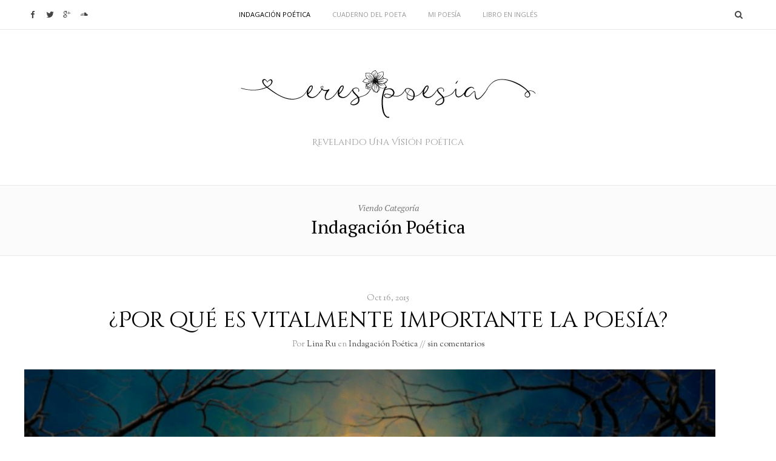

--- FILE ---
content_type: text/html; charset=UTF-8
request_url: http://erespoesia.com/indagacion/
body_size: 9222
content:
<!DOCTYPE html>
<html lang="es-ES" prefix="og: http://ogp.me/ns#">

<head>
<script>
  (function(i,s,o,g,r,a,m){i['GoogleAnalyticsObject']=r;i[r]=i[r]||function(){
  (i[r].q=i[r].q||[]).push(arguments)},i[r].l=1*new Date();a=s.createElement(o),
  m=s.getElementsByTagName(o)[0];a.async=1;a.src=g;m.parentNode.insertBefore(a,m)
  })(window,document,'script','//www.google-analytics.com/analytics.js','ga');

  ga('create', 'UA-362446-25', 'auto');
  ga('send', 'pageview');

</script>
<meta charset="UTF-8">
<meta name="viewport" content="width=device-width, initial-scale=1">
<meta http-equiv="X-UA-Compatible" content="IE=edge">

<link rel="profile" href="http://gmpg.org/xfn/11">
<link rel="pingback" href="http://erespoesia.com/xmlrpc.php">

<title>Indagación Poética &#8211; Eres Poesía</title>

<!-- This site is optimized with the Yoast SEO plugin v2.3.4 - https://yoast.com/wordpress/plugins/seo/ -->
<link rel="canonical" href="http://erespoesia.com/indagacion/" />
<meta property="og:locale" content="es_ES" />
<meta property="og:type" content="object" />
<meta property="og:title" content="Indagación Poética Archivos | Eres Poesía" />
<meta property="og:description" content="Defino conceptos poéticos y la filosofía de la poética para establecer cómo a través de la poesía, como una forma de investigación, puede llevarte a que veas que en el fondo eres poesía." />
<meta property="og:url" content="http://erespoesia.com/indagacion/" />
<meta property="og:site_name" content="Eres Poesía" />
<meta name="twitter:card" content="summary"/>
<meta name="twitter:title" content="Indagación Poética Archivos | Eres Poesía"/>
<meta name="twitter:domain" content="Eres Poesía"/>
<!-- / Yoast SEO plugin. -->

<link rel='dns-prefetch' href='//s7.addthis.com' />
<link rel='dns-prefetch' href='//fonts.googleapis.com' />
<link rel='dns-prefetch' href='//maxcdn.bootstrapcdn.com' />
<link rel='dns-prefetch' href='//s.w.org' />
<link rel="alternate" type="application/rss+xml" title="Eres Poesía &raquo; Feed" href="http://erespoesia.com/feed/" />
<link rel="alternate" type="application/rss+xml" title="Eres Poesía &raquo; RSS de los comentarios" href="http://erespoesia.com/comments/feed/" />
<link rel="alternate" type="application/rss+xml" title="Eres Poesía &raquo; Indagación Poética RSS de la categoría" href="http://erespoesia.com/indagacion/feed/" />
		<script type="text/javascript">
			window._wpemojiSettings = {"baseUrl":"https:\/\/s.w.org\/images\/core\/emoji\/2\/72x72\/","ext":".png","svgUrl":"https:\/\/s.w.org\/images\/core\/emoji\/2\/svg\/","svgExt":".svg","source":{"concatemoji":"http:\/\/erespoesia.com\/wp-includes\/js\/wp-emoji-release.min.js?ver=4.6.1"}};
			!function(a,b,c){function d(a){var c,d,e,f,g,h=b.createElement("canvas"),i=h.getContext&&h.getContext("2d"),j=String.fromCharCode;if(!i||!i.fillText)return!1;switch(i.textBaseline="top",i.font="600 32px Arial",a){case"flag":return i.fillText(j(55356,56806,55356,56826),0,0),!(h.toDataURL().length<3e3)&&(i.clearRect(0,0,h.width,h.height),i.fillText(j(55356,57331,65039,8205,55356,57096),0,0),c=h.toDataURL(),i.clearRect(0,0,h.width,h.height),i.fillText(j(55356,57331,55356,57096),0,0),d=h.toDataURL(),c!==d);case"diversity":return i.fillText(j(55356,57221),0,0),e=i.getImageData(16,16,1,1).data,f=e[0]+","+e[1]+","+e[2]+","+e[3],i.fillText(j(55356,57221,55356,57343),0,0),e=i.getImageData(16,16,1,1).data,g=e[0]+","+e[1]+","+e[2]+","+e[3],f!==g;case"simple":return i.fillText(j(55357,56835),0,0),0!==i.getImageData(16,16,1,1).data[0];case"unicode8":return i.fillText(j(55356,57135),0,0),0!==i.getImageData(16,16,1,1).data[0];case"unicode9":return i.fillText(j(55358,56631),0,0),0!==i.getImageData(16,16,1,1).data[0]}return!1}function e(a){var c=b.createElement("script");c.src=a,c.type="text/javascript",b.getElementsByTagName("head")[0].appendChild(c)}var f,g,h,i;for(i=Array("simple","flag","unicode8","diversity","unicode9"),c.supports={everything:!0,everythingExceptFlag:!0},h=0;h<i.length;h++)c.supports[i[h]]=d(i[h]),c.supports.everything=c.supports.everything&&c.supports[i[h]],"flag"!==i[h]&&(c.supports.everythingExceptFlag=c.supports.everythingExceptFlag&&c.supports[i[h]]);c.supports.everythingExceptFlag=c.supports.everythingExceptFlag&&!c.supports.flag,c.DOMReady=!1,c.readyCallback=function(){c.DOMReady=!0},c.supports.everything||(g=function(){c.readyCallback()},b.addEventListener?(b.addEventListener("DOMContentLoaded",g,!1),a.addEventListener("load",g,!1)):(a.attachEvent("onload",g),b.attachEvent("onreadystatechange",function(){"complete"===b.readyState&&c.readyCallback()})),f=c.source||{},f.concatemoji?e(f.concatemoji):f.wpemoji&&f.twemoji&&(e(f.twemoji),e(f.wpemoji)))}(window,document,window._wpemojiSettings);
		</script>
		<style type="text/css">
img.wp-smiley,
img.emoji {
	display: inline !important;
	border: none !important;
	box-shadow: none !important;
	height: 1em !important;
	width: 1em !important;
	margin: 0 .07em !important;
	vertical-align: -0.1em !important;
	background: none !important;
	padding: 0 !important;
}
</style>
<link rel='stylesheet' id='mci-footnotes-css-public-css'  href='http://erespoesia.com/wp-content/plugins/footnotes/class/../css/public.css?ver=4.6.1' type='text/css' media='all' />
<link rel='stylesheet' id='contact-form-7-css'  href='http://erespoesia.com/wp-content/plugins/contact-form-7/includes/css/styles.css?ver=4.2.2' type='text/css' media='all' />
<link rel='stylesheet' id='google-fonts-css'  href='//fonts.googleapis.com/css?family=Libre+Baskerville%3A700%2C700italic%2Citalic%2Cregular%7CPT+Serif%3A700%2C700italic%2Citalic%2Cregular%7COpen+Sans%3A600%2C600italic%2C700%2C700italic%2Citalic%2Cregular%7CCinzel+Decorative%3A700%2Cregular%7CSorts+Mill+Goudy%3Aitalic%2Cregular&#038;ver=1.0' type='text/css' media='screen' />
<link rel='stylesheet' id='fontawesome-css'  href='//maxcdn.bootstrapcdn.com/font-awesome/4.3.0/css/font-awesome.min.css?ver=4.3.0' type='text/css' media='screen' />
<link rel='stylesheet' id='bootstrap-css'  href='http://erespoesia.com/wp-content/themes/hikari/assets/bootstrap/css/bootstrap.min.css?ver=3.3.1' type='text/css' media='screen' />
<link rel='stylesheet' id='hikari-css'  href='http://erespoesia.com/wp-content/themes/hikari-child/style.css?ver=1.0' type='text/css' media='screen' />
<style id='hikari-inline-css' type='text/css'>
.site-branding{padding-top: 60px;padding-bottom: 60px}.site-branding .site-branding__img-inner{max-width: 510px}@media (min-width: 768px){.container-fluid{max-width: 798px}.container{width: 798px}}@media (min-width: 992px){.container-fluid{max-width: 1022px}.container{width: 1022px}}@media (min-width: 1200px){.container-fluid{max-width: 1230px}.container{width: 1230px}}
body{font-family: "Libre Baskerville"}.site-branding .site-tagline{font-family: "Cinzel Decorative";font-style: normal}.entry-title{font-family: "Cinzel Decorative"}.entry-meta{font-family: "Sorts Mill Goudy";font-style: normal}
p {
    	text-align: justify;
    	margin: 1px 50px 0px 0px;
}

.footnote_plugin_text {
    text-align: justify;
    padding: 0px 82px 0px 24px;
}

.entry-author__social li a {
font-size: 20px;
}

.socicon-googleplus:before{content:"\63"}


blockquote p:before {
    content: none!important;
}

blockquote p:after {
    content: none!important;
}
</style>
<link rel='stylesheet' id='fotorama-css'  href='http://erespoesia.com/wp-content/themes/hikari/assets/plugins/fotorama/fotorama.css?ver=4.6.3' type='text/css' media='screen' />
<link rel='stylesheet' id='magnific-popup-css'  href='http://erespoesia.com/wp-content/themes/hikari/assets/plugins/mfp/mfp.css?ver=1.0.0' type='text/css' media='screen' />
<link rel='stylesheet' id='flickity-css'  href='http://erespoesia.com/wp-content/themes/hikari/assets/plugins/flickity/flickity.css?ver=1.0.2' type='text/css' media='screen' />
<script type='text/javascript' src='http://erespoesia.com/wp-includes/js/jquery/jquery.js?ver=1.12.4'></script>
<script type='text/javascript' src='http://erespoesia.com/wp-includes/js/jquery/jquery-migrate.min.js?ver=1.4.1'></script>
<script type='text/javascript' src='http://erespoesia.com/wp-content/plugins/footnotes/class/../js/jquery.tools.min.js?ver=4.6.1'></script>
<link rel='https://api.w.org/' href='http://erespoesia.com/wp-json/' />
<link rel="EditURI" type="application/rsd+xml" title="RSD" href="http://erespoesia.com/xmlrpc.php?rsd" />
<link rel="wlwmanifest" type="application/wlwmanifest+xml" href="http://erespoesia.com/wp-includes/wlwmanifest.xml" /> 
<meta name="generator" content="WordPress 4.6.1" />
	<link rel="shortcut icon" href="http://beingpoetry.com/media/favicon.png">
			<style type="text/css">.recentcomments a{display:inline !important;padding:0 !important;margin:0 !important;}</style>
		<link rel="icon" href="http://erespoesia.com/media/2015/10/cropped-favicon-large-32x32.png" sizes="32x32" />
<link rel="icon" href="http://erespoesia.com/media/2015/10/cropped-favicon-large-192x192.png" sizes="192x192" />
<link rel="apple-touch-icon-precomposed" href="http://erespoesia.com/media/2015/10/cropped-favicon-large-180x180.png" />
<meta name="msapplication-TileImage" content="http://erespoesia.com/media/2015/10/cropped-favicon-large-270x270.png" />
		<style type="text/css" media="screen">
            .footnote_tooltip { display: none; padding: 12px; font-size: 13px; background-color: #fff7a7; border-width: 1px; border-style: solid; border-color: #cccc99; border-radius: 3px; -webkit-box-shadow: 2px 2px 11px #666666; -moz-box-shadow: 2px 2px 11px #666666; box-shadow: 2px 2px 11px #666666;}        </style>
		</head>

<body class="archive category category-indagacion category-3">

	<header class="site-header"><div class="site-header__row site-header__row--menu">

	<div class="headroom headroom--menu">

		<div class="container-fluid">

			<div class="row">

				<div class="col-md-12">

					<div class="site-header__cols clearfix"><div class="col--left"><div class="site-social">

	<ul class="plain-list"><li><a href="http://facebook.com/linaru.poet" title="Facebook" target="_blank"><span class="socicon socicon-facebook"></span></a></li><li><a href="http://twitter.com/linaru" title="Twitter" target="_blank"><span class="socicon socicon-twitter"></span></a></li><li><a href="https://plus.google.com/+LinaRu" title="Google+" target="_blank"><span class="socicon socicon-google-plus"></span></a></li><li><a href="http://soundcloud.com/linaru" title="Soundcloud" target="_blank"><span class="socicon socicon-soundcloud"></span></a></li></ul>

</div></div><div class="col--right"><div class="site-search">
	<button class="btn btn-ui search-toggle">
		<i class="fa fa-search"></i>
	</button>
	<form method="get" role="form" class="search-form" action="http://erespoesia.com/">
	<input id="search-query" type="text" class="form-control" name="s" placeholder="Escribe una palabra...">
</form></div></div><div class="col--menu col--menu-center"><div class="site-nav-toggle">
	<button class="btn btn-ui"><span class="bar"></span></button>
</div>
<nav class="site-nav">
	<ul id="menu-main-menu" class="menu"><li id="menu-item-75" class="menu-item menu-item-type-taxonomy menu-item-object-category current-menu-item menu-item-mega-menu menu-item-75"><a href="http://erespoesia.com/indagacion/" itemprop="url">Indagación Poética</a><div class="mega-menu-wrapper"><aside class="mega-menu-entries">

	<h2 class="mega-menu-title">Lo último en Indagación Poética</h2>

	<ul class="mega-menu-entry-list clearfix"><li class="mega-menu-entry clearfix post-96 post type-post status-publish format-standard has-post-thumbnail hentry category-indagacion tag-amor-creativo tag-belleza tag-ciencia tag-comunicacion-incondicional tag-filosofia tag-imaginacion tag-heidegger tag-metafora tag-objetificacion tag-poiesis tag-rainer-maria-rilke tag-romanticismo tag-ser-poesia tag-techne tag-tecnologia tag-verdad"><figure class="mega-menu-entry__thumbnail"><img width="720" height="405" src="http://erespoesia.com/media/2015/10/why-is-being-poetry-important-surreal-flowers-720x405.jpg" class="attachment-hikari_16by9 size-hikari_16by9 wp-post-image" alt="surreal flor con luna" srcset="http://erespoesia.com/media/2015/10/why-is-being-poetry-important-surreal-flowers-720x405.jpg 720w, http://erespoesia.com/media/2015/10/why-is-being-poetry-important-surreal-flowers-300x169.jpg 300w, http://erespoesia.com/media/2015/10/why-is-being-poetry-important-surreal-flowers-1024x576.jpg 1024w, http://erespoesia.com/media/2015/10/why-is-being-poetry-important-surreal-flowers-1140x641.jpg 1140w, http://erespoesia.com/media/2015/10/why-is-being-poetry-important-surreal-flowers-160x90.jpg 160w" sizes="(max-width: 720px) 100vw, 720px" /></figure><div class="mega-menu-entry__content"><h3 class="entry-title mega-menu-entry__title"><a href="http://erespoesia.com/indagacion/por-que-es-vitalmente-importante-la-poesia/">¿Por qué es vitalmente importante la poesía?</a></h3><div class="entry-meta mega-menu-entry__meta">By <span class="author vcard"><span class="fn"><a href="http://erespoesia.com/author/linaru/" title="Entradas de Lina Ru" rel="author">Lina Ru</a></span></span> on <time class="updated" datetime="2015-10-16T20:02:27+00:00">Oct 16, 2015</time></div><div class="entry-excerpt mega-menu-entry__excerpt">La poesía es vitalmente importante porque nos expone a la verdad del ser, de tal manera que podemos volvernos poesía. Al ser verdaderamente poético o poiético, nuestra relación con el&hellip;</div></div></li><li class="mega-menu-entry clearfix post-80 post type-post status-publish format-standard has-post-thumbnail hentry category-indagacion tag-aletheia tag-amor-creativo tag-belleza tag-desocultacion tag-ecologia tag-evento-poetico tag-filosofia tag-interdisciplinariedad tag-perfeccion tag-physis tag-poiesis tag-praxis tag-ser-poesia tag-techne tag-verdad"><figure class="mega-menu-entry__thumbnail"><img width="150" height="150" src="http://erespoesia.com/media/2015/08/de-donde-viene-poesia-flor-150x150.jpg" class="attachment-thumbnail size-thumbnail wp-post-image" alt="¿De dónde viene la palabra poesía?" srcset="http://erespoesia.com/media/2015/08/de-donde-viene-poesia-flor-150x150.jpg 150w, http://erespoesia.com/media/2015/08/de-donde-viene-poesia-flor-720x720.jpg 720w, http://erespoesia.com/media/2015/08/de-donde-viene-poesia-flor-480x480.jpg 480w" sizes="(max-width: 150px) 100vw, 150px" /></figure><div class="mega-menu-entry__content"><h4 class="entry-title mega-menu-entry__title"><a href="http://erespoesia.com/indagacion/de-donde-viene-la-palabra-poesia/">¿De dónde viene la palabra poesía?</a></h4><div class="entry-meta mega-menu-entry__meta">By <span class="author vcard"><span class="fn"><a href="http://erespoesia.com/author/linaru/" title="Entradas de Lina Ru" rel="author">Lina Ru</a></span></span> on <time class="updated" datetime="2015-08-17T20:02:20+00:00">Ago 17, 2015</time></div></li><li class="mega-menu-entry clearfix post-67 post type-post status-publish format-standard has-post-thumbnail hentry category-indagacion tag-auto-apropiacion tag-lonergan tag-peirce tag-ciencia tag-estetica tag-fibonacci tag-filosofia tag-interdisciplinariedad tag-bradley tag-heidegger tag-matematicas tag-poesia tag-semiotica tag-ser-poesia"><figure class="mega-menu-entry__thumbnail"><img width="150" height="150" src="http://erespoesia.com/media/2015/08/what-is-poetry-sunset-150x150.jpg" class="attachment-thumbnail size-thumbnail wp-post-image" alt="¿Qué es la poesía?" srcset="http://erespoesia.com/media/2015/08/what-is-poetry-sunset-150x150.jpg 150w, http://erespoesia.com/media/2015/08/what-is-poetry-sunset-720x720.jpg 720w, http://erespoesia.com/media/2015/08/what-is-poetry-sunset-480x480.jpg 480w" sizes="(max-width: 150px) 100vw, 150px" /></figure><div class="mega-menu-entry__content"><h4 class="entry-title mega-menu-entry__title"><a href="http://erespoesia.com/indagacion/que-es-la-poesia/">¿Qué es la poesía?</a></h4><div class="entry-meta mega-menu-entry__meta">By <span class="author vcard"><span class="fn"><a href="http://erespoesia.com/author/linaru/" title="Entradas de Lina Ru" rel="author">Lina Ru</a></span></span> on <time class="updated" datetime="2015-08-04T00:29:53+00:00">Ago 04, 2015</time></div></li></ul>

</aside>
</div></li>
<li id="menu-item-113" class="menu-item menu-item-type-taxonomy menu-item-object-category menu-item-mega-menu menu-item-113"><a href="http://erespoesia.com/cuaderno/" itemprop="url">Cuaderno del Poeta</a><div class="mega-menu-wrapper"><aside class="mega-menu-entries">

	<h2 class="mega-menu-title">Lo último en Cuaderno del Poeta</h2>

	<ul class="mega-menu-entry-list clearfix"><li class="mega-menu-entry clearfix post-107 post type-post status-publish format-standard has-post-thumbnail hentry category-cuaderno category-propuesta tag-lonergan tag-candado tag-ejercicio-poetico tag-escritura-creativa tag-liberacion tag-obra-de-arte tag-poder tag-poesia tag-propuesta-poetica"><figure class="mega-menu-entry__thumbnail"><img width="720" height="405" src="http://erespoesia.com/media/2015/10/naturaleza-del-poder-720x405.jpg" class="attachment-hikari_16by9 size-hikari_16by9 wp-post-image" alt="Naturaleza del poder" srcset="http://erespoesia.com/media/2015/10/naturaleza-del-poder-720x405.jpg 720w, http://erespoesia.com/media/2015/10/naturaleza-del-poder-300x169.jpg 300w, http://erespoesia.com/media/2015/10/naturaleza-del-poder-1024x576.jpg 1024w, http://erespoesia.com/media/2015/10/naturaleza-del-poder-1140x641.jpg 1140w, http://erespoesia.com/media/2015/10/naturaleza-del-poder-160x90.jpg 160w" sizes="(max-width: 720px) 100vw, 720px" /></figure><div class="mega-menu-entry__content"><h3 class="entry-title mega-menu-entry__title"><a href="http://erespoesia.com/cuaderno/propuesta-poetica-la-naturaleza-del-poder/">Propuesta poética: La naturaleza del poder</a></h3><div class="entry-meta mega-menu-entry__meta">By <span class="author vcard"><span class="fn"><a href="http://erespoesia.com/author/linaru/" title="Entradas de Lina Ru" rel="author">Lina Ru</a></span></span> on <time class="updated" datetime="2015-10-22T20:44:39+00:00">Oct 22, 2015</time></div><div class="entry-excerpt mega-menu-entry__excerpt">Como propuesta poética, vamos a crear un poema u obra de arte que nos hable de la naturaleza del poder. ¿Si el poder fuera un objeto, cuál te imaginas que&hellip;</div></div></li></ul>

</aside>
</div></li>
<li id="menu-item-50" class="menu-item menu-item-type-custom menu-item-object-custom menu-item-50"><a href="http://linaru.com/es" itemprop="url">Mi poesía</a></li>
<li id="menu-item-114" class="menu-item menu-item-type-custom menu-item-object-custom menu-item-114"><a href="http://leanpub.com/beingpoetry" itemprop="url">Libro en inglés</a></li>
</ul></nav></div></div></div></div>

		</div>

	</div>

</div><div class="site-header__row site-header__row--logo">

	<div class="container-fluid">

		<div class="row">

			<div class="col-md-12">

				<div class="site-branding">
					<a href="http://erespoesia.com">
						<span class="site-branding__img">
							<span class="site-branding__img-inner">
							<img width="510" height="100" src="http://erespoesia.com/media/2015/08/erespoesiaflor-logo.png" class="attachment-full size-full" alt="erespoesiaflor-logo" srcset="http://erespoesia.com/media/2015/08/erespoesiaflor-logo.png 510w, http://erespoesia.com/media/2015/08/erespoesiaflor-logo-300x59.png 300w" sizes="(max-width: 510px) 100vw, 510px" />							</span>
						</span>
					</a>
					<span class="site-tagline">Revelando Una Visión Poética</span>
				</div>

			</div>

		</div>

	</div>

</div></header>

	<div class="site-content"><div class="site-main" itemscope itemtype="https://schema.org/Blog">

	<div class="site-main__header">

		<div class="container-fluid">

			<div class="row">

				<div class="col-md-12">

					<h1 class="site-main__title"><small itemprop="description">Viendo Categoría</small> <span itemprop="name headline">Indagación Poética</span></h1>

				</div>

			</div>

		</div>

	</div>

	<div class="site-content">

		<div class="container-fluid">

			<div class="row fullwidth"><div class="content-wrapper"><div class="entries-wrap entries-wrap--classic"><div class="entries"><article class="hentry--inner-padding post-96 post type-post status-publish format-standard has-post-thumbnail hentry category-indagacion tag-amor-creativo tag-belleza tag-ciencia tag-comunicacion-incondicional tag-filosofia tag-imaginacion tag-heidegger tag-metafora tag-objetificacion tag-poiesis tag-rainer-maria-rilke tag-romanticismo tag-ser-poesia tag-techne tag-tecnologia tag-verdad" itemprop="blogPost" itemscope itemtype="https://schema.org/BlogPosting">

	<header class="entry-header">

	<div class="entry-meta"><time class="updated" datetime="2015-10-16T20:02:27+00:00">Oct 16, 2015</time></div>

	<h2 class="entry-title h1-sm" itemprop="name"><a href="http://erespoesia.com/indagacion/por-que-es-vitalmente-importante-la-poesia/" title="¿Por qué es vitalmente importante la poesía?">¿Por qué es vitalmente importante la poesía?</a></h2><div class="entry-meta">Por <span class="author vcard"><span class="fn"><a href="http://erespoesia.com/author/linaru/" title="Entradas de Lina Ru" rel="author">Lina Ru</a></span></span> en <a href="http://erespoesia.com/indagacion/" rel="category tag">Indagación Poética</a> // <a href="http://erespoesia.com/indagacion/por-que-es-vitalmente-importante-la-poesia/#respond">sin comentarios</a></div>

</header><figure class="entry-media entry-media--image"><a  href="http://erespoesia.com/media/2015/10/why-is-being-poetry-important-surreal-flowers.jpg" class="image-link"><img width="1140" height="641" src="http://erespoesia.com/media/2015/10/why-is-being-poetry-important-surreal-flowers-1140x641.jpg" class="attachment-hikari_post_thumbnail size-hikari_post_thumbnail" alt="surreal flor con luna" itemprop="image" srcset="http://erespoesia.com/media/2015/10/why-is-being-poetry-important-surreal-flowers-1140x641.jpg 1140w, http://erespoesia.com/media/2015/10/why-is-being-poetry-important-surreal-flowers-300x169.jpg 300w, http://erespoesia.com/media/2015/10/why-is-being-poetry-important-surreal-flowers-1024x576.jpg 1024w, http://erespoesia.com/media/2015/10/why-is-being-poetry-important-surreal-flowers-720x405.jpg 720w, http://erespoesia.com/media/2015/10/why-is-being-poetry-important-surreal-flowers-160x90.jpg 160w" sizes="(max-width: 1140px) 100vw, 1140px" /></a></figure><section class="entry-content clearfix" itemprop="articleBody"><p>La poesía es vitalmente importante porque nos expone a la verdad del ser, de tal manera que podemos volvernos poesía. Al ser verdaderamente poético o poiético, nuestra relación con el mundo cambia. La razón es que no se trata de que el mundo puede hacer por mí, por ejemplo, como con el utilitarismo, sino que podemos hacer juntos para manifestar la verdad a través de lo bello, inclusive lo sublime. Si puedo manifestar tal, no soy prisionero de la obscuridad que jala al ser humano a esconderse de la verdad y me vuelvo un faro de transparencia; una voz poiética&hellip;</p>
<div class="entry__more-link"><a href="http://erespoesia.com/indagacion/por-que-es-vitalmente-importante-la-poesia/" class="more-link">Continuar Leyendo</a></div><div class="entry__interactions">

	<div class="row">

		<div class="col-md-12">

			<ul class="plain-list entry__interaction-links"><li><a href="#" data-toggle="dropdown">Compartir</a><div class="entry__interaction-popup entry__interaction-popup--addthis">
						<div class="addthis_toolbox--lazy addthis_20x20_style" addthis:url="http://erespoesia.com/indagacion/por-que-es-vitalmente-importante-la-poesia/" addthis:title="¿Por qué es vitalmente importante la poesía?">
							<a data-button="facebook_like" fb:like:layout="button_count"></a><a data-button="tweet" tw:count="none"></a><a data-button="google_plusone" g:plusone:size="medium" g:plusone:count="false"></a><a data-button="facebook"></a><a data-button="twitter"></a><a data-button="email"></a><a data-button="expanded"></a>						</div>
					</div></li><li>
					<a href="#" class="youxi-likes-button entry-like-button" data-likes-post-id="96" data-likes-ajax-url="http://erespoesia.com/wp-admin/admin-ajax.php" data-likes-ajax-action="add_likes" data-likes-ajax-nonce="a6784a757a">
						<meta itemprop="interactionCount" content="UserLikes:2">
						<i class="fa fa-heart-o"></i><span class="youxi-likes-count">2</span>					</a>
				</li></ul>

		</div>

	</div></div></section>
	<meta itemprop="datePublished" content="2015-10-16T20:02:27+00:00">
	<meta itemprop="url" content="http://erespoesia.com/indagacion/por-que-es-vitalmente-importante-la-poesia/">
	<meta itemprop="discussionUrl" content="http://erespoesia.com/indagacion/por-que-es-vitalmente-importante-la-poesia/#respond">

</article></div></div><div class="entries-wrap entries-wrap--grid"><div class="entries"><article class="post-80 post type-post status-publish format-standard has-post-thumbnail hentry category-indagacion tag-aletheia tag-amor-creativo tag-belleza tag-desocultacion tag-ecologia tag-evento-poetico tag-filosofia tag-interdisciplinariedad tag-perfeccion tag-physis tag-poiesis tag-praxis tag-ser-poesia tag-techne tag-verdad" itemprop="blogPost" itemscope itemtype="https://schema.org/BlogPosting">

	<figure class="entry-media entry-media--image"><a  href="http://erespoesia.com/media/2015/08/de-donde-viene-poesia-flor.jpg" class="image-link"><img width="720" height="405" src="http://erespoesia.com/media/2015/08/de-donde-viene-poesia-flor-720x405.jpg" class="attachment-hikari_post_thumbnail_sm size-hikari_post_thumbnail_sm" alt="¿De dónde viene la palabra poesía?" itemprop="image" srcset="http://erespoesia.com/media/2015/08/de-donde-viene-poesia-flor-720x405.jpg 720w, http://erespoesia.com/media/2015/08/de-donde-viene-poesia-flor-300x169.jpg 300w, http://erespoesia.com/media/2015/08/de-donde-viene-poesia-flor-1024x576.jpg 1024w, http://erespoesia.com/media/2015/08/de-donde-viene-poesia-flor-1140x641.jpg 1140w, http://erespoesia.com/media/2015/08/de-donde-viene-poesia-flor-160x90.jpg 160w" sizes="(max-width: 720px) 100vw, 720px" /></a></figure><header class="entry-header">

	<div class="entry-meta"><time class="updated" datetime="2015-08-17T20:02:20+00:00">Ago 17, 2015</time></div>

	<h2 class="entry-title h2 h3-sm" itemprop="name"><a href="http://erespoesia.com/indagacion/de-donde-viene-la-palabra-poesia/" title="¿De dónde viene la palabra poesía?">¿De dónde viene la palabra poesía?</a></h2><div class="entry-meta">Por <span class="author vcard"><span class="fn"><a href="http://erespoesia.com/author/linaru/" title="Entradas de Lina Ru" rel="author">Lina Ru</a></span></span> en <a href="http://erespoesia.com/indagacion/" rel="category tag">Indagación Poética</a> // <a href="http://erespoesia.com/indagacion/de-donde-viene-la-palabra-poesia/#respond">sin comentarios</a></div>

</header><section class="entry-content clearfix" itemprop="articleBody"><p>La palabra poesía viene originalmente griego &#8216;poiesis&#8217; que significa: “un hacer, una fabricación, una creación o producción”.[1] &#8220;ποίησις.&#8221; Greek Word Study Tool. Accesado Julio 10 del 2015. http://www.perseus.tufts.edu/hopper/morph?l=poi/hsis. Según el filósofo Martin Heidegger, Plato define poiesis en: “El simposio (205b):&hellip;</p>
<div class="entry__interactions">

	<div class="row">

		<div class="col-md-12">

			<ul class="plain-list entry__interaction-links"><li><a href="#" data-toggle="dropdown">Compartir</a><div class="entry__interaction-popup entry__interaction-popup--addthis">
						<div class="addthis_toolbox--lazy addthis_20x20_style" addthis:url="http://erespoesia.com/indagacion/de-donde-viene-la-palabra-poesia/" addthis:title="¿De dónde viene la palabra poesía?">
							<a data-button="facebook_like" fb:like:layout="button_count"></a><a data-button="tweet" tw:count="none"></a><a data-button="google_plusone" g:plusone:size="medium" g:plusone:count="false"></a><a data-button="facebook"></a><a data-button="twitter"></a><a data-button="email"></a><a data-button="expanded"></a>						</div>
					</div></li><li>
					<a href="#" class="youxi-likes-button entry-like-button" data-likes-post-id="80" data-likes-ajax-url="http://erespoesia.com/wp-admin/admin-ajax.php" data-likes-ajax-action="add_likes" data-likes-ajax-nonce="158fe7193a">
						<meta itemprop="interactionCount" content="UserLikes:4">
						<i class="fa fa-heart-o"></i><span class="youxi-likes-count">4</span>					</a>
				</li></ul>

		</div>

	</div></div></section>

	<meta itemprop="datePublished" content="2015-08-17T20:02:20+00:00">
	<meta itemprop="url" content="http://erespoesia.com/indagacion/de-donde-viene-la-palabra-poesia/">
	<meta itemprop="discussionUrl" content="http://erespoesia.com/indagacion/de-donde-viene-la-palabra-poesia/#respond">

</article><article class="post-67 post type-post status-publish format-standard has-post-thumbnail hentry category-indagacion tag-auto-apropiacion tag-lonergan tag-peirce tag-ciencia tag-estetica tag-fibonacci tag-filosofia tag-interdisciplinariedad tag-bradley tag-heidegger tag-matematicas tag-poesia tag-semiotica tag-ser-poesia" itemprop="blogPost" itemscope itemtype="https://schema.org/BlogPosting">

	<figure class="entry-media entry-media--image"><a  href="http://erespoesia.com/media/2015/08/what-is-poetry-sunset.jpg" class="image-link"><img width="720" height="405" src="http://erespoesia.com/media/2015/08/what-is-poetry-sunset-720x405.jpg" class="attachment-hikari_post_thumbnail_sm size-hikari_post_thumbnail_sm" alt="¿Qué es la poesía?" itemprop="image" srcset="http://erespoesia.com/media/2015/08/what-is-poetry-sunset-720x405.jpg 720w, http://erespoesia.com/media/2015/08/what-is-poetry-sunset-300x169.jpg 300w, http://erespoesia.com/media/2015/08/what-is-poetry-sunset-1024x576.jpg 1024w, http://erespoesia.com/media/2015/08/what-is-poetry-sunset-1140x642.jpg 1140w, http://erespoesia.com/media/2015/08/what-is-poetry-sunset-160x90.jpg 160w" sizes="(max-width: 720px) 100vw, 720px" /></a></figure><header class="entry-header">

	<div class="entry-meta"><time class="updated" datetime="2015-08-04T00:29:53+00:00">Ago 04, 2015</time></div>

	<h2 class="entry-title h2 h3-sm" itemprop="name"><a href="http://erespoesia.com/indagacion/que-es-la-poesia/" title="¿Qué es la poesía?">¿Qué es la poesía?</a></h2><div class="entry-meta">Por <span class="author vcard"><span class="fn"><a href="http://erespoesia.com/author/linaru/" title="Entradas de Lina Ru" rel="author">Lina Ru</a></span></span> en <a href="http://erespoesia.com/indagacion/" rel="category tag">Indagación Poética</a> // <a href="http://erespoesia.com/indagacion/que-es-la-poesia/#respond">sin comentarios</a></div>

</header><section class="entry-content clearfix" itemprop="articleBody"><p>La poesía es un andar pestañeando de una ventana hacia lo desconocido, un portal. La poesía es el tintineo sagrado que destruye la lógica mientras sueña con los espirales de Fibonacci.[1] Por ejemplo, hay una forma poética llamada FIB. Esta&hellip;</p>
<div class="entry__interactions">

	<div class="row">

		<div class="col-md-12">

			<ul class="plain-list entry__interaction-links"><li><a href="#" data-toggle="dropdown">Compartir</a><div class="entry__interaction-popup entry__interaction-popup--addthis">
						<div class="addthis_toolbox--lazy addthis_20x20_style" addthis:url="http://erespoesia.com/indagacion/que-es-la-poesia/" addthis:title="¿Qué es la poesía?">
							<a data-button="facebook_like" fb:like:layout="button_count"></a><a data-button="tweet" tw:count="none"></a><a data-button="google_plusone" g:plusone:size="medium" g:plusone:count="false"></a><a data-button="facebook"></a><a data-button="twitter"></a><a data-button="email"></a><a data-button="expanded"></a>						</div>
					</div></li><li>
					<a href="#" class="youxi-likes-button entry-like-button" data-likes-post-id="67" data-likes-ajax-url="http://erespoesia.com/wp-admin/admin-ajax.php" data-likes-ajax-action="add_likes" data-likes-ajax-nonce="9de45be627">
						<meta itemprop="interactionCount" content="UserLikes:3">
						<i class="fa fa-heart-o"></i><span class="youxi-likes-count">3</span>					</a>
				</li></ul>

		</div>

	</div></div></section>

	<meta itemprop="datePublished" content="2015-08-04T00:29:53+00:00">
	<meta itemprop="url" content="http://erespoesia.com/indagacion/que-es-la-poesia/">
	<meta itemprop="discussionUrl" content="http://erespoesia.com/indagacion/que-es-la-poesia/#respond">

</article></div></div></div></div>
		</div>

	</div>

</div>
	</div>

	<footer class="site-footer" itemscope itemtype="http://schema.org/WPFooter">

		<div class="footer__widgets">

	<div class="container-fluid">

		<div class="row">

			<div class="col-md-12">

				<div class="footer__widgets__cols footer__widgets__cols-4 clearfix">

					<div class="footer__widgets__col"><div id="posts-widget-3" class="widget youxi-posts-widget"><article class="clearfix post-117 post type-post status-publish format-standard has-post-thumbnail hentry category-recursos tag-curso tag-dieresis tag-ejercicios tag-estrofas tag-formas-poeticas tag-metrica tag-poesia tag-rima tag-sinalefa tag-sineresis tag-versos tag-versos-de-arte-mayor tag-versos-de-arte-menor">

		<figure class="post__thumbnail">
			<img width="150" height="150" src="http://erespoesia.com/media/2016/02/cursometrica-150x150.jpg" class="attachment-thumbnail size-thumbnail wp-post-image" alt="cursometrica" srcset="http://erespoesia.com/media/2016/02/cursometrica-150x150.jpg 150w, http://erespoesia.com/media/2016/02/cursometrica-720x720.jpg 720w, http://erespoesia.com/media/2016/02/cursometrica-480x480.jpg 480w" sizes="(max-width: 150px) 100vw, 150px" />		</figure>
		<div class="post__info"><div class="entry-meta post__meta"><time class="updated" datetime="2016-02-01T21:02:18+00:00">Feb 01, 2016</time></div><h5 class="entry-title post__title"><a href="http://erespoesia.com/recursos/curso-de-metrica-para-alumnos-de-secundaria/" title="Curso de métrica para alumnos de secundaria">Curso de métrica para alumnos de secundaria</a></h5></div>

	</article><article class="clearfix post-107 post type-post status-publish format-standard has-post-thumbnail hentry category-cuaderno category-propuesta tag-lonergan tag-candado tag-ejercicio-poetico tag-escritura-creativa tag-liberacion tag-obra-de-arte tag-poder tag-poesia tag-propuesta-poetica">

		<figure class="post__thumbnail">
			<img width="150" height="150" src="http://erespoesia.com/media/2015/10/naturaleza-del-poder-150x150.jpg" class="attachment-thumbnail size-thumbnail wp-post-image" alt="Naturaleza del poder" srcset="http://erespoesia.com/media/2015/10/naturaleza-del-poder-150x150.jpg 150w, http://erespoesia.com/media/2015/10/naturaleza-del-poder-720x720.jpg 720w, http://erespoesia.com/media/2015/10/naturaleza-del-poder-480x480.jpg 480w" sizes="(max-width: 150px) 100vw, 150px" />		</figure>
		<div class="post__info"><div class="entry-meta post__meta"><time class="updated" datetime="2015-10-22T20:44:39+00:00">Oct 22, 2015</time></div><h5 class="entry-title post__title"><a href="http://erespoesia.com/cuaderno/propuesta-poetica-la-naturaleza-del-poder/" title="Propuesta poética: La naturaleza del poder">Propuesta poética: La naturaleza del poder</a></h5></div>

	</article><article class="clearfix post-96 post type-post status-publish format-standard has-post-thumbnail hentry category-indagacion tag-amor-creativo tag-belleza tag-ciencia tag-comunicacion-incondicional tag-filosofia tag-imaginacion tag-heidegger tag-metafora tag-objetificacion tag-poiesis tag-rainer-maria-rilke tag-romanticismo tag-ser-poesia tag-techne tag-tecnologia tag-verdad">

		<figure class="post__thumbnail">
			<img width="150" height="150" src="http://erespoesia.com/media/2015/10/why-is-being-poetry-important-surreal-flowers-150x150.jpg" class="attachment-thumbnail size-thumbnail wp-post-image" alt="surreal flor con luna" srcset="http://erespoesia.com/media/2015/10/why-is-being-poetry-important-surreal-flowers-150x150.jpg 150w, http://erespoesia.com/media/2015/10/why-is-being-poetry-important-surreal-flowers-720x720.jpg 720w, http://erespoesia.com/media/2015/10/why-is-being-poetry-important-surreal-flowers-480x480.jpg 480w" sizes="(max-width: 150px) 100vw, 150px" />		</figure>
		<div class="post__info"><div class="entry-meta post__meta"><time class="updated" datetime="2015-10-16T20:02:27+00:00">Oct 16, 2015</time></div><h5 class="entry-title post__title"><a href="http://erespoesia.com/indagacion/por-que-es-vitalmente-importante-la-poesia/" title="¿Por qué es vitalmente importante la poesía?">¿Por qué es vitalmente importante la poesía?</a></h5></div>

	</article></div></div><div class="footer__widgets__col"><div id="tag_cloud-3" class="widget widget_tag_cloud"><h4 class="widget-title">Etiquetas</h4><div class="tagcloud"><a href='http://erespoesia.com/tag/aletheia/' class='tag-link-24 tag-link-position-1' title='1 tema' style='font-size: 8pt;'>aletheia</a>
<a href='http://erespoesia.com/tag/amor-creativo/' class='tag-link-30 tag-link-position-2' title='2 temas' style='font-size: 16.4pt;'>amor creativo</a>
<a href='http://erespoesia.com/tag/auto-apropiacion/' class='tag-link-11 tag-link-position-3' title='1 tema' style='font-size: 8pt;'>auto-apropiación</a>
<a href='http://erespoesia.com/tag/belleza/' class='tag-link-22 tag-link-position-4' title='2 temas' style='font-size: 16.4pt;'>belleza</a>
<a href='http://erespoesia.com/tag/lonergan/' class='tag-link-10 tag-link-position-5' title='2 temas' style='font-size: 16.4pt;'>Bernard Lonergan</a>
<a href='http://erespoesia.com/tag/candado/' class='tag-link-43 tag-link-position-6' title='1 tema' style='font-size: 8pt;'>candado</a>
<a href='http://erespoesia.com/tag/peirce/' class='tag-link-15 tag-link-position-7' title='1 tema' style='font-size: 8pt;'>Charles S. Peirce</a>
<a href='http://erespoesia.com/tag/ciencia/' class='tag-link-4 tag-link-position-8' title='2 temas' style='font-size: 16.4pt;'>ciencia</a>
<a href='http://erespoesia.com/tag/comunicacion-incondicional/' class='tag-link-41 tag-link-position-9' title='1 tema' style='font-size: 8pt;'>comunicación incondicional</a>
<a href='http://erespoesia.com/tag/curso/' class='tag-link-49 tag-link-position-10' title='1 tema' style='font-size: 8pt;'>curso</a>
<a href='http://erespoesia.com/tag/desocultacion/' class='tag-link-27 tag-link-position-11' title='1 tema' style='font-size: 8pt;'>desocultación</a>
<a href='http://erespoesia.com/tag/ecologia/' class='tag-link-28 tag-link-position-12' title='1 tema' style='font-size: 8pt;'>ecología</a>
<a href='http://erespoesia.com/tag/ejercicio-poetico/' class='tag-link-48 tag-link-position-13' title='1 tema' style='font-size: 8pt;'>ejercicio poético</a>
<a href='http://erespoesia.com/tag/ejercicios/' class='tag-link-51 tag-link-position-14' title='1 tema' style='font-size: 8pt;'>ejercicios</a>
<a href='http://erespoesia.com/tag/escritura-creativa/' class='tag-link-47 tag-link-position-15' title='1 tema' style='font-size: 8pt;'>escritura creativa</a>
<a href='http://erespoesia.com/tag/estrofas/' class='tag-link-53 tag-link-position-16' title='1 tema' style='font-size: 8pt;'>estrofas</a>
<a href='http://erespoesia.com/tag/estetica/' class='tag-link-14 tag-link-position-17' title='1 tema' style='font-size: 8pt;'>estética</a>
<a href='http://erespoesia.com/tag/evento-poetico/' class='tag-link-32 tag-link-position-18' title='1 tema' style='font-size: 8pt;'>evento poético</a>
<a href='http://erespoesia.com/tag/fibonacci/' class='tag-link-5 tag-link-position-19' title='1 tema' style='font-size: 8pt;'>Fibonacci</a>
<a href='http://erespoesia.com/tag/filosofia/' class='tag-link-13 tag-link-position-20' title='3 temas' style='font-size: 22pt;'>filosofía</a>
<a href='http://erespoesia.com/tag/imaginacion/' class='tag-link-39 tag-link-position-21' title='1 tema' style='font-size: 8pt;'>imaginación</a>
<a href='http://erespoesia.com/tag/interdisciplinariedad/' class='tag-link-12 tag-link-position-22' title='2 temas' style='font-size: 16.4pt;'>interdisciplinariedad</a>
<a href='http://erespoesia.com/tag/bradley/' class='tag-link-7 tag-link-position-23' title='1 tema' style='font-size: 8pt;'>James Bradley</a>
<a href='http://erespoesia.com/tag/liberacion/' class='tag-link-45 tag-link-position-24' title='1 tema' style='font-size: 8pt;'>liberación</a>
<a href='http://erespoesia.com/tag/heidegger/' class='tag-link-9 tag-link-position-25' title='2 temas' style='font-size: 16.4pt;'>Martin Heidegger</a>
<a href='http://erespoesia.com/tag/matematicas/' class='tag-link-6 tag-link-position-26' title='1 tema' style='font-size: 8pt;'>matemáticas</a>
<a href='http://erespoesia.com/tag/metafora/' class='tag-link-40 tag-link-position-27' title='1 tema' style='font-size: 8pt;'>metáfora</a>
<a href='http://erespoesia.com/tag/metrica/' class='tag-link-50 tag-link-position-28' title='1 tema' style='font-size: 8pt;'>métrica</a>
<a href='http://erespoesia.com/tag/objetificacion/' class='tag-link-35 tag-link-position-29' title='1 tema' style='font-size: 8pt;'>objetificación</a>
<a href='http://erespoesia.com/tag/obra-de-arte/' class='tag-link-46 tag-link-position-30' title='1 tema' style='font-size: 8pt;'>obra de arte</a>
<a href='http://erespoesia.com/tag/perfeccion/' class='tag-link-29 tag-link-position-31' title='1 tema' style='font-size: 8pt;'>perfección</a>
<a href='http://erespoesia.com/tag/physis/' class='tag-link-31 tag-link-position-32' title='1 tema' style='font-size: 8pt;'>physis</a>
<a href='http://erespoesia.com/tag/poder/' class='tag-link-44 tag-link-position-33' title='1 tema' style='font-size: 8pt;'>poder</a>
<a href='http://erespoesia.com/tag/poesia/' class='tag-link-16 tag-link-position-34' title='3 temas' style='font-size: 22pt;'>poesía</a>
<a href='http://erespoesia.com/tag/poiesis/' class='tag-link-26 tag-link-position-35' title='2 temas' style='font-size: 16.4pt;'>poiesis</a>
<a href='http://erespoesia.com/tag/praxis/' class='tag-link-33 tag-link-position-36' title='1 tema' style='font-size: 8pt;'>praxis</a>
<a href='http://erespoesia.com/tag/propuesta-poetica/' class='tag-link-42 tag-link-position-37' title='1 tema' style='font-size: 8pt;'>propuesta poética</a>
<a href='http://erespoesia.com/tag/rainer-maria-rilke/' class='tag-link-38 tag-link-position-38' title='1 tema' style='font-size: 8pt;'>Rainer Maria Rilke</a>
<a href='http://erespoesia.com/tag/rima/' class='tag-link-52 tag-link-position-39' title='1 tema' style='font-size: 8pt;'>rima</a>
<a href='http://erespoesia.com/tag/romanticismo/' class='tag-link-37 tag-link-position-40' title='1 tema' style='font-size: 8pt;'>romanticismo</a>
<a href='http://erespoesia.com/tag/semiotica/' class='tag-link-8 tag-link-position-41' title='1 tema' style='font-size: 8pt;'>semiótica</a>
<a href='http://erespoesia.com/tag/ser-poesia/' class='tag-link-17 tag-link-position-42' title='3 temas' style='font-size: 22pt;'>ser poesía</a>
<a href='http://erespoesia.com/tag/techne/' class='tag-link-25 tag-link-position-43' title='2 temas' style='font-size: 16.4pt;'>techne</a>
<a href='http://erespoesia.com/tag/tecnologia/' class='tag-link-36 tag-link-position-44' title='1 tema' style='font-size: 8pt;'>tecnología</a>
<a href='http://erespoesia.com/tag/verdad/' class='tag-link-23 tag-link-position-45' title='2 temas' style='font-size: 16.4pt;'>verdad</a></div>
</div></div>
				</div>

			</div>

		</div>

	</div>

</div>
		<div class="footer__bottom">

			<div class="container-fluid">

				<div class="row">

					<div class="col-md-12">

						<p class="copyright-text">Lina Ru © 2015.</p>

					</div>

				</div>

			</div>

			<button class="btn btn-ui btn-back-to-top"><i class="fa fa-arrow-up"></i></button>

		</div>

	</footer>

<script type='text/javascript' src='http://erespoesia.com/wp-content/plugins/contact-form-7/includes/js/jquery.form.min.js?ver=3.51.0-2014.06.20'></script>
<script type='text/javascript'>
/* <![CDATA[ */
var _wpcf7 = {"loaderUrl":"http:\/\/erespoesia.com\/wp-content\/plugins\/contact-form-7\/images\/ajax-loader.gif","sending":"Enviando..."};
/* ]]> */
</script>
<script type='text/javascript' src='http://erespoesia.com/wp-content/plugins/contact-form-7/includes/js/scripts.js?ver=4.2.2'></script>
<script type='text/javascript' src='http://erespoesia.com/wp-content/themes/hikari/assets/js/hikari.wpcf7.min.js?ver=1.0'></script>
<script type='text/javascript'>
/* <![CDATA[ */
var _hikari = {"ajaxUrl":"http:\/\/erespoesia.com\/wp-admin\/admin-ajax.php"};
/* ]]> */
</script>
<script type='text/javascript' src='http://erespoesia.com/wp-content/themes/hikari/assets/js/hikari.min.js?ver=1.0'></script>
<script type='text/javascript' src='http://erespoesia.com/wp-content/themes/hikari/assets/plugins/fotorama/fotorama.min.js?ver=4.6.3'></script>
<script type='text/javascript' src='http://erespoesia.com/wp-content/themes/hikari/assets/plugins/mfp/jquery.mfp-1.0.0.min.js?ver=1.0.0'></script>
<script type='text/javascript' src='http://erespoesia.com/wp-includes/js/imagesloaded.min.js?ver=3.2.0'></script>
<script type='text/javascript' src='http://erespoesia.com/wp-includes/js/masonry.min.js?ver=3.3.2'></script>
<script type='text/javascript' src='http://erespoesia.com/wp-content/themes/hikari/assets/plugins/flickity/flickity.pkgd.min.js?ver=1.0.2'></script>
<script type='text/javascript'>
/* <![CDATA[ */
var addthis_config = {"ui_delay":"100"};
/* ]]> */
</script>
<script type='text/javascript' src='http://s7.addthis.com/js/300/addthis_widget.js?ver=300'></script>
<script type='text/javascript' src='http://erespoesia.com/wp-content/plugins/youxi-core/frontend/assets/js/youxi.likes.min.js?ver=1.4.1'></script>
<script type='text/javascript'>
/* <![CDATA[ */
var _youxiWidgets = {"ajaxUrl":"http:\/\/erespoesia.com\/wp-admin\/admin-ajax.php","posts":[]};
/* ]]> */
</script>
<script type='text/javascript' src='http://erespoesia.com/wp-content/plugins/youxi-widgets/frontend/assets/js/youxi.widgets.min.js?ver=1.3'></script>
<script type='text/javascript' src='http://erespoesia.com/wp-includes/js/wp-embed.min.js?ver=4.6.1'></script>

</body>

</html>

--- FILE ---
content_type: text/css
request_url: http://erespoesia.com/wp-content/themes/hikari-child/style.css?ver=1.0
body_size: 167
content:
/*
Theme Name: Hikari Child Theme
Description: Hikari Child Theme
Template: hikari
Version: 1.0
*/

@import url("../hikari/assets/css/hikari.min.css");

/* =Theme customization starts here
------------------------------------------------------- */


--- FILE ---
content_type: text/css
request_url: http://erespoesia.com/wp-content/themes/hikari/assets/css/hikari.min.css
body_size: 11632
content:
a{-webkit-transition:color .3s ease;-o-transition:color .3s ease;transition:color .3s ease}a,a:focus,a:hover{text-decoration:none}a:focus{outline:0}blockquote{border-left:none;padding:0 2.25em;margin:1em 0;font-style:italic;font-size:24px;line-height:1.6}blockquote p{margin:0!important}blockquote p:before{content:'\201c'}blockquote p:after{content:'\201d'}blockquote footer{color:#999;line-height:1.5;font-style:normal;margin-top:1.15384615em;font-size:13px}figure{max-width:100%}.dropcap{float:left;font-size:5.125em;line-height:1;margin-bottom:-.15em;margin-right:.15em;margin-top:-.1em}.h1,.h2,h1,h2{margin-top:1em;margin-bottom:.625em}.h3,h3{margin-top:1.15384615em;margin-bottom:.72115385em}.h4,.h5,.h6,h4,h5,h6{margin-top:1.55555556em;margin-bottom:.97222222em}.h1.no-margin-top,.h2.no-margin-top,.h3.no-margin-top,.h4.no-margin-top,.h5.no-margin-top,.h6.no-margin-top,h1.no-margin-top,h2.no-margin-top,h3.no-margin-top,h4.no-margin-top,h5.no-margin-top,h6.no-margin-top{margin-top:0}.h1.no-margin-bottom,.h2.no-margin-bottom,.h3.no-margin-bottom,.h4.no-margin-bottom,.h5.no-margin-bottom,.h6.no-margin-bottom,h1.no-margin-bottom,h2.no-margin-bottom,h3.no-margin-bottom,h4.no-margin-bottom,h5.no-margin-bottom,h6.no-margin-bottom{margin-bottom:0}pre{border:none}img{height:auto;max-width:100%}#map_canvas img,.google-maps img{max-width:none}ol,ul{margin-bottom:1.42857143em}.entry-comments__list ul.children,.entry-comments__list>ul,.flickr-feed .feed-list,.instagram-feed .feed-list,.pricing-table .table-features ul,.site-nav .menu,.site-nav .sub-menu,.twitter-feed .feed-list,.widget_archive ul,.widget_categories ul,.widget_meta ul,.widget_nav_menu ul,.widget_pages ul,.widget_recent_comments ul,.widget_recent_entries ul,.widget_rss ul,.youxi-social-widget ul,ol.plain-list,ul.plain-list{margin:0;padding:0;list-style:none}.form-control,.form-control:focus{-webkit-box-shadow:none;box-shadow:none}textarea{resize:vertical}.form-group [class*=col-sm-]:last-child,.form-group [class*=col-md-]:last-child,.form-group [class*=col-lg-]:last-child{margin-bottom:0}[class*=spacer-]:after,[class*=spacer-]:before{content:" ";display:table}[class*=spacer-]:after{clear:both}.spacer-10{margin:5px 0}.spacer-15{margin:7.5px 0}.spacer-20{margin:10px 0}.spacer-25{margin:12.5px 0}.spacer-30{margin:15px 0}.spacer-35{margin:17.5px 0}.spacer-40{margin:20px 0}.spacer-45{margin:22.5px 0}.spacer-50{margin:25px 0}.spacer-55{margin:27.5px 0}.spacer-60{margin:30px 0}.spacer-65{margin:32.5px 0}.spacer-70{margin:35px 0}.spacer-75{margin:37.5px 0}.spacer-80{margin:40px 0}.spacer-85{margin:42.5px 0}.spacer-90{margin:45px 0}.spacer-95{margin:47.5px 0}.spacer-100{margin:50px 0}@media (min-width:480px){.h1-xs{font-size:36px}.h2-xs{font-size:30px}.h3-xs{font-size:24px}.h4-xs{font-size:18px}.h5-xs{font-size:16px}.h6-xs{font-size:14px}}@media (min-width:768px){.h1-sm{font-size:36px}.h2-sm{font-size:30px}.h3-sm{font-size:24px}.h4-sm{font-size:18px}.h5-sm{font-size:16px}.h6-sm{font-size:14px}}@media (min-width:992px){.h1-md{font-size:36px}.h2-md{font-size:30px}.h3-md{font-size:24px}.h4-md{font-size:18px}.h5-md{font-size:16px}.h6-md{font-size:14px}}@media (min-width:1200px){.h1-lg{font-size:36px}.h2-lg{font-size:30px}.h3-lg{font-size:24px}.h4-lg{font-size:18px}.h5-lg{font-size:16px}.h6-lg{font-size:14px}}#_atssh{position:absolute;width:1px;height:1px;margin:-1px;padding:0;overflow:hidden;clip:rect(0,0,0,0);border:0}.aligncenter,.alignleft,.alignnone,.alignright{display:block;margin:0 0 1em}.aligncenter{text-align:center;margin-left:auto;margin-right:auto}.alignleft,.alignright{max-width:50%;max-width:-moz-calc(50% - .8928571428em);max-width:calc(50% - .8928571428em);margin-top:1.42857143em}p+.alignleft,p+.alignright,p>.alignleft:first-child,p>.alignright:first-child,p>:first-child>.alignleft:first-child,p>:first-child>.alignright:first-child{margin-top:0}.alignleft{float:left;margin-right:1.78571429em}.alignright{float:right;margin-left:1.78571429em}.wp-caption-text{line-height:1.5;color:#999;text-align:center;margin:6px 0 0}.gallery-item{display:inline-block;vertical-align:top;margin-bottom:10px;position:relative;overflow:hidden;width:100%}.gallery-item img{display:block;margin:0 auto}.gallery-caption{position:absolute;z-index:1;margin:0;padding:10px 15px;background-color:rgba(0,0,0,.5);left:0;right:0;top:100%;color:#fff;-webkit-transition:-webkit-transform .3s ease;-moz-transition:-moz-transform .3s ease;-o-transition:-o-transform .3s ease;transition:transform .3s ease}.gallery-caption:empty{display:none}.gallery-item:hover .gallery-caption{-webkit-transform:translate(0,-100%);-ms-transform:translate(0,-100%);-o-transform:translate(0,-100%);transform:translate(0,-100%)}@media (min-width:480px){.gallery-columns-2 .gallery-item,.gallery-columns-3 .gallery-item,.gallery-columns-4 .gallery-item,.gallery-columns-5 .gallery-item,.gallery-columns-6 .gallery-item,.gallery-columns-7 .gallery-item,.gallery-columns-8 .gallery-item,.gallery-columns-9 .gallery-item{width:calc(50% - 5px)}}@media (min-width:992px){.gallery-columns-3 .gallery-item{width:calc(33.333333333333336% - 6.67px)}}@media (min-width:768px){.gallery-columns-4 .gallery-item,.gallery-columns-5 .gallery-item,.gallery-columns-6 .gallery-item,.gallery-columns-7 .gallery-item,.gallery-columns-8 .gallery-item,.gallery-columns-9 .gallery-item{width:calc(25% - 7.5px)}}@media (min-width:992px){.gallery-columns-5 .gallery-item{width:calc(20% - 8px)}}@media (min-width:992px){.gallery-columns-6 .gallery-item,.gallery-columns-7 .gallery-item,.gallery-columns-8 .gallery-item,.gallery-columns-9 .gallery-item{width:calc(16.666666666666668% - 8.33px)}}@media (min-width:1200px){.gallery-columns-7 .gallery-item{width:calc(14.285714285714286% - 8.57px)}.gallery-columns-8 .gallery-item{width:calc(12.5% - 8.75px)}.gallery-columns-9 .gallery-item{width:calc(11.11111111111111% - 8.89px)}}.alert h1,.alert h2,.alert h3,.alert h4,.alert h5,.alert h6{margin:0}.panel,.progress,.progress .progress-bar{-webkit-box-shadow:none;box-shadow:none}.panel-heading{padding:15px}.panel-default>.panel-heading{background-color:#f9f9f9}.panel-title{font-weight:inherit}.panel-body{padding:15px}.nav-tabs{border-bottom:none}.nav-tabs+.tab-content{padding:15px;margin-bottom:25px;border:1px solid #eaeaea;border-bottom-right-radius:0;border-bottom-left-radius:0}.nav-pills+.tab-content{padding-top:15px;margin-bottom:25px}.btn-ui{padding:0;border:none;border-radius:0;background-color:transparent}.btn-ui,.btn-ui:active,.btn-ui:focus,.btn-ui:focus:active{outline:0;-webkit-box-shadow:none;box-shadow:none}body{display:-webkit-box;display:-moz-box;display:-ms-flexbox;display:-webkit-flex;display:flex;-webkit-box-orient:vertical;-moz-box-orient:vertical;-webkit-flex-direction:column;-ms-flex-direction:column;flex-direction:column;min-height:100vh}.site-footer,.site-header{-webkit-box-flex:0;-moz-box-flex:0;-webkit-flex:0 0 auto;-ms-flex:0 0 auto;flex:0 0 auto}.site-content{-webkit-box-flex:1;-moz-box-flex:1;-webkit-flex:1 0 auto;-ms-flex:1 0 auto;flex:1 0 auto}.site-404{max-width:480px;text-align:center;margin:0 auto;padding:80px 0}.site-404 h1{margin:0 0 .25em;line-height:1;font-size:144px}.site-404 h1 small{font-size:14px;display:block;margin:1em 0}.site-header__row{-webkit-box-sizing:content-box;-moz-box-sizing:content-box;box-sizing:content-box}.site-header__row+.site-header__row{border-top:1px solid #eaeaea}.site-header__row .headroom{z-index:32;background-color:#fff}.site-header__row .headroom.headroom--not-top{top:0;left:0;right:0;position:fixed;-webkit-box-shadow:0 1px 2px 0 rgba(0,0,0,.1);box-shadow:0 1px 2px 0 rgba(0,0,0,.1)}.site-header__cols,.site-header__row--menu{height:48px}.site-header__cols{text-align:right;position:relative;margin-left:-15px;margin-right:-15px}.site-header__cols .col--left,.site-header__cols .col--right{display:inline-block;vertical-align:top;position:relative;z-index:1}.site-header__cols .col--menu{text-align:left;position:absolute;left:0;right:0;top:0}.site-social{padding:10px 0;display:inline-block;vertical-align:top}.site-social li{display:inline-block;vertical-align:top;font-size:12px}.site-social li a{display:block;color:#444;text-align:center}.site-social li a,.site-social li a .socicon{width:28px;height:28px;line-height:28px}.site-social li a:hover{color:#000}.site-search{display:inline-block;vertical-align:top;position:relative}.site-search .search-toggle{color:#444;padding:0 15px;height:48px;line-height:1;position:relative;z-index:1}.site-search .search-form{position:absolute;top:0;right:100%;width:0;overflow:hidden;visibility:hidden;background-color:transparent;-webkit-transition:background-color .3s,width .3s,visibility 0s .3s;-o-transition:background-color .3s,width .3s,visibility 0s .3s;transition:background-color .3s,width .3s,visibility 0s .3s}.site-search .search-form .form-control{border-radius:0;border:none;width:100%;height:48px;background-color:transparent}.site-search.open .search-form{width:200px;visibility:visible;background-color:#f9f9f9;-webkit-transition-delay:0s;transition-delay:0s}.site-nav-toggle .btn{height:48px;padding:0 15px;line-height:1}.site-nav-toggle .btn .bar{display:block;position:relative;width:20px;height:2px;background:#444;-webkit-transition:background-color .3s;-o-transition:background-color .3s;transition:background-color .3s}.site-nav-toggle .btn .bar:after,.site-nav-toggle .btn .bar:before{content:'';position:absolute;background:#444;left:0;top:0;width:100%;height:100%;-webkit-transition:.3s;-o-transition:.3s;transition:.3s}.site-nav-toggle .btn .bar:after{-webkit-transform:translate(0,-5px);-ms-transform:translate(0,-5px);-o-transform:translate(0,-5px);transform:translate(0,-5px)}.site-nav-toggle .btn .bar:before{-webkit-transform:translate(0,5px);-ms-transform:translate(0,5px);-o-transform:translate(0,5px);transform:translate(0,5px)}.nav-open .site-nav-toggle .btn>span{background:0 0}.nav-open .site-nav-toggle .btn>span:after{-webkit-transform:rotate(45deg);-ms-transform:rotate(45deg);-o-transform:rotate(45deg);transform:rotate(45deg)}.nav-open .site-nav-toggle .btn>span:before{-webkit-transform:rotate(-45deg);-ms-transform:rotate(-45deg);-o-transform:rotate(-45deg);transform:rotate(-45deg)}.site-nav{position:absolute;z-index:31;left:0;right:0;top:100%;background-color:#fff;border-top:1px solid #eaeaea;overflow:auto;max-height:100vh;-webkit-overflow-scrolling:touch}.site-nav .menu,.site-nav .sub-menu{font-size:0;display:none}.site-nav .menu{border-bottom:1px solid #eaeaea}.site-nav .sub-menu{border-top:1px solid #eaeaea}.site-nav .sub-menu>.menu-item>a{padding-left:30px}.site-nav .sub-menu .sub-menu>.menu-item>a{padding-left:45px}.site-nav .sub-menu .sub-menu .sub-menu>.menu-item>a{padding-left:60px}.site-nav .sub-menu-toggle{position:absolute;right:0;top:0;width:38px;height:38px;border-left:1px solid #eaeaea}.site-nav .menu-item-expanded>.mega-menu-wrapper>.sub-menu-toggle .fa,.site-nav .menu-item-expanded>.sub-menu-toggle .fa{-webkit-transform:rotate(180deg);-ms-transform:rotate(180deg);-o-transform:rotate(180deg);transform:rotate(180deg)}.site-nav .menu-item{font-size:11px;line-height:16px;position:relative}.site-nav .menu-item+.menu-item{border-top:1px solid #eaeaea}.site-nav .menu-item>a{display:block;color:#999;font-family:"Open Sans",sans-serif;text-transform:uppercase;padding:11px 15px;position:relative}.site-nav .menu-item.current-menu-item>a,.site-nav .menu-item>a:hover{color:#000}.mega-menu-entries{display:none}.site-branding{text-align:center;padding:55px 0}.site-branding a{display:inline-block;vertical-align:top}.site-branding .site-branding__img,.site-branding .site-branding__img .site-branding__img-inner,.site-branding .site-branding__img img{margin:0 auto;display:block}.site-branding .site-branding__img-inner{max-width:320px}.site-branding img{width:auto}.site-branding .site-tagline{display:block;line-height:1.5;color:#999;text-align:center;font-style:italic;margin-top:15px}.site-main{border-top:1px solid #eaeaea}.featured-entries+.site-main{border-top:0}.site-main__header{background-color:#fbfbfb;border-bottom:1px solid #eaeaea;padding:30px 0}.site-main__title{margin:0;font-size:30px;text-align:center}.site-main__title small{display:block;font-size:14px;font-style:italic;margin-bottom:8px}.content-wrapper,.sidebar-wrapper{position:relative;min-height:1px;padding:40px 15px}.footer__gallery{border-top:1px solid #eaeaea}.footer__gallery-title{text-transform:uppercase;font-size:11px;font-family:"Open Sans",sans-serif;font-weight:600;letter-spacing:1px;line-height:1;padding:25px 0;margin:0;text-align:center}.footer__gallery-title:empty{display:none}.footer__gallery .gallery-cell{display:inline-block;vertical-align:top;width:100%}.footer__gallery .gallery-cell a{position:relative;display:block;padding-top:100%}.footer__gallery .gallery-cell a>img{position:absolute;left:0;top:0;width:100%;height:100%}.footer__widgets{overflow:hidden;border-top:1px solid #eaeaea}.footer__widgets__cols{padding:40px 0}.footer__widgets__col+.footer__widgets__col{margin-top:30px;padding-top:30px;border-top:1px solid #eaeaea}.footer__bottom{padding:30px 0;position:relative;border-top:1px solid #eaeaea}.copyright-text{margin:0;text-align:center;letter-spacing:1px;text-transform:uppercase;font-size:10px;line-height:1.5;padding:0 59px;font-family:"Open Sans",sans-serif}.btn-back-to-top{position:absolute;right:15px;top:50%;width:44px;height:44px;margin-top:-22px;border:1px solid #eaeaea}.entries-wrap+.entries-wrap,.entries>.hentry+.hentry{margin-top:40px}.entries-wrap--grid .entries>.hentry .entry-header .entry-title,.entries-wrap--list .entries>.hentry .entry-header .entry-title{margin:5px 0 8px}.entries-wrap--grid .entries>.hentry{width:100%}.entry-header{margin-bottom:20px;text-align:center}.entry-header .entry-title{margin:6px 0 10px}.sticky .entry-header:before{font-family:FontAwesome;font-style:normal;font-weight:400;font-variant:normal;font-size:inherit;line-height:1;content:'\f08d';color:#999}.entry-title{margin:0}.entry-title a{color:inherit}.entry-title a:hover{color:#679dae}.entry-meta{font-style:italic;color:#999;line-height:1.5}.entry-meta a{color:#444}.entry-meta a:hover{color:#679dae}.entry-media{margin-bottom:20px}.entry-content{border-bottom:1px solid #eaeaea;padding-bottom:40px;position:relative}.entry-content p{margin-bottom:1.42857143em}.entry-content p:last-of-type{margin-bottom:25px}.entry-content p:last-child{margin-bottom:0}.entry__more-link{text-transform:uppercase;text-align:center;font-size:10px;font-family:"Open Sans",sans-serif;line-height:20px;clear:both}.entry__more-link .more-link{color:#444;letter-spacing:1px;padding:9px 15px;display:inline-block;background-color:#fff;border:1px solid #eaeaea;-webkit-transition:all .3s ease;-o-transition:all .3s ease;transition:all .3s ease}.entry__more-link .more-link:hover{color:#fff;background-color:#679dae;border-color:transparent}.entry__interactions{margin:20px 0 -20px;font-size:10px;font-family:"Open Sans",sans-serif;text-transform:uppercase;line-height:20px;letter-spacing:1px;text-align:center}.entry__interactions a{color:inherit}.entry__interaction-links li{display:inline-block;vertical-align:top;position:relative;text-align:left}.entry__interaction-links li+li{padding-left:10px;margin-left:10px;border-left:1px solid #eaeaea}.entry__interaction-links li>a{display:inline-block;vertical-align:top}.entry__interaction-links li>a[data-toggle=dropdown]:before{content:'+';font-size:12px;line-height:1;display:inline-block;vertical-align:middle;margin-right:3px;-webkit-transition:-webkit-transform .1s;-moz-transition:-moz-transform .1s;-o-transition:-o-transform .1s;transition:transform .1s}.entry__interaction-links li.open>a[data-toggle=dropdown]:before{-webkit-transform:rotate(45deg);-ms-transform:rotate(45deg);-o-transform:rotate(45deg);transform:rotate(45deg)}.entry__interaction-links li .fa{margin-right:5px}.entry__interaction-popup{position:absolute;left:50%;bottom:100%;display:none;margin-bottom:5px;background-color:#fff;border:1px solid #eaeaea;padding:10px;-webkit-transform:translate(-50%,0);-ms-transform:translate(-50%,0);-o-transform:translate(-50%,0);transform:translate(-50%,0);-webkit-box-shadow:0 0 2px 0 rgba(0,0,0,.05);box-shadow:0 0 2px 0 rgba(0,0,0,.05)}.entry__interaction-popup:after{content:'';position:absolute;width:10px;height:10px;background-color:#fff;border:solid #eaeaea;border-width:0 1px 1px 0;-webkit-transform:rotate(45deg);-ms-transform:rotate(45deg);-o-transform:rotate(45deg);transform:rotate(45deg);left:50%;bottom:0;margin-bottom:-5px;margin-left:-5px}.open .entry__interaction-popup{display:block}.entry__interaction-popup--addthis .addthis_toolbox{white-space:nowrap}.entry__interaction-popup--addthis .addthis_toolbox>a{display:inline-block;vertical-align:top;height:20px;overflow:hidden;margin-right:3px}.entry__interaction-popup--addthis .addthis_toolbox>a:empty{display:none}.entry__interaction-popup--addthis .addthis_toolbox>a:last-of-type{margin-right:0}.entry-footer__section+.entry-footer__section{border-top:1px solid #eaeaea}.comment-reply-title,.entry-footer__section__title{font-size:13px;font-family:"Open Sans",sans-serif;font-weight:600;text-transform:uppercase;margin:25px 0 0;line-height:20px}.entry-nav{padding:30px 0}.entry-nav__thumb{width:64px;height:64px;display:none}.entry-nav__thumb img{border-radius:50%}.entry-nav--prev .entry-nav__thumb{margin-right:15px}.entry-nav--next{text-align:right}.entry-nav--next .entry-nav__thumb{margin-left:15px}.entry-nav__title{display:inline-block;vertical-align:middle;margin:0}.entry-nav__title small{display:block;color:#999;margin-bottom:7px;text-transform:uppercase;font-size:10px;letter-spacing:1px;font-family:"Open Sans",sans-serif}.entry-author{padding:40px 0}.entry-author__avatar{float:left;width:80px;margin-right:20px}.entry-author__avatar img{border-radius:50%}.entry-author__info{overflow:hidden}.entry-author__name{margin-top:0;margin-bottom:10px}.entry-author__social{margin-top:12.5px}.entry-author__social li{display:inline-block;margin-right:10px}.entry-author__social li a{display:block;text-align:center;color:#000;font-size:12px}.entry-author__social li a,.entry-author__social li a .socicon{width:24px;height:24px;line-height:24px}.related-entries{padding:0 0 40px}.related-entries .entry-footer__section__title{margin-bottom:20px}.related-entry__thumbnail{margin-bottom:10px}.related-entry__thumbnail a{display:block;position:relative;color:#fff}.related-entry__thumbnail a:hover .overlay{opacity:1}.related-entry__thumbnail a:hover .overlay span:after,.related-entry__thumbnail a:hover .overlay span:before{-webkit-transform:scaleX(1);-ms-transform:scaleX(1);-o-transform:scaleX(1);transform:scaleX(1)}.related-entry__thumbnail .overlay{text-align:center;position:absolute;font-size:10px;font-family:"Open Sans",sans-serif;text-transform:uppercase;letter-spacing:1px;background-color:rgba(0,0,0,.4);left:0;top:0;width:100%;height:100%;opacity:0;-webkit-transition:opacity .3s ease;-o-transition:opacity .3s ease;transition:opacity .3s ease}.related-entry__thumbnail .overlay span,.related-entry__thumbnail .overlay:before{display:inline-block;vertical-align:middle}.related-entry__thumbnail .overlay:before{content:'';height:100%}.related-entry__thumbnail .overlay span{position:relative;padding:5px 0;line-height:20px}.related-entry__thumbnail .overlay span:after,.related-entry__thumbnail .overlay span:before{content:'';position:absolute;left:50%;margin-left:-24px;width:48px;height:1px;background-color:rgba(255,255,255,.75);-webkit-transform:scaleX(0);-ms-transform:scaleX(0);-o-transform:scaleX(0);transform:scaleX(0);-webkit-transition:-webkit-transform .3s ease;-moz-transition:-moz-transform .3s ease;-o-transition:-o-transform .3s ease;transition:transform .3s ease}.related-entry__thumbnail .overlay span:before{top:0}.related-entry__thumbnail .overlay span:after{bottom:0}.related-entry__title{margin:0 0 2px;line-height:1.2}.related-entry__meta{font-size:13px}.related-entry__meta a{color:inherit}.entry-comments-wrap{padding:0 0 40px}.comment-reply-title small{letter-spacing:1px}.entry-comments{border-bottom:1px solid #eaeaea}.entry-comments__title{margin-bottom:25px}.entry-comments__list ul.children{margin-left:52px}.entry-comments__list .bypostauthor>.comment-entry{padding:30px;background-color:#f9f9f9}.entry-comments__list .comment-entry,.entry-comments__list .comment-respond{margin-bottom:30px}.comment__avatar{float:left;margin-right:10px;width:42px}.comment__avatar img{border-radius:50%}.comment__header{margin-bottom:10px;overflow:hidden}.comment__alert,.comment__text{margin-bottom:10px}.comment__alert p:last-child,.comment__text p:last-child{margin-bottom:0}.comment__author{margin:0}.comment__author,.comment__author a{color:#000}.comment__time{color:#999;font-style:italic}.comment__actions li{float:left;font-size:10px;font-family:"Open Sans",sans-serif;text-transform:uppercase;letter-spacing:1px}.comment__actions li+li{margin-left:10px}.entry-pagination{text-align:center;font-family:"Open Sans",sans-serif;font-size:10px;letter-spacing:1px;text-transform:uppercase;line-height:20px}.entries-wrap+.entry-pagination{margin-top:40px}.entry-pagination li{display:inline-block;vertical-align:top;margin-right:5px}.entry-pagination li:last-child{margin-right:0}.entry-pagination .fa{padding:0 4px;display:inline-block;color:inherit}.entry-pagination li>.page-numbers,.entry-pagination li>a,.entry-pagination li>span{color:inherit;display:block;padding:4px 12px;border:1px solid #eaeaea;-webkit-transition:all .3s ease;-o-transition:all .3s ease;transition:all .3s ease}.entry-pagination li>.page-numbers.current,.entry-pagination li>.page-numbers:hover,.entry-pagination li>a.current,.entry-pagination li>a:hover,.entry-pagination li>span.current,.entry-pagination li>span:hover{color:#fff;border-color:#679dae;background-color:#679dae}.page .entry-content{border-bottom:0;padding-bottom:0}.featured-entries{overflow:hidden}.featured-entries--carousel{height:360px;white-space:nowrap}.featured-entries--carousel .js-flickity{height:100%}.featured-entries__cell{margin-right:10px;height:100%;overflow:hidden;display:inline-block;vertical-align:top;white-space:normal}.featured-entries__cell,.featured-entries__cell--full{width:100%}.entry-carousel{overflow:hidden;position:relative;background-color:#333}.entry-carousel--text-overlay .entry-carousel__info{background-color:rgba(0,0,0,.5)}.entry-carousel--text-overlay .entry-carousel__media .overlay{display:none}.entry-carousel__info{position:absolute;left:0;right:0;bottom:0;padding:18px 20px;z-index:1;color:#ccc}.entry-carousel__info .entry-title{margin:0 0 3px;color:#fff}.entry-carousel__info .entry-meta{color:inherit}.entry-carousel__info .entry-meta a,.entry-carousel__info .entry-meta a:focus,.entry-carousel__info .entry-meta a:hover,.entry-carousel__info .entry-title a,.entry-carousel__info .entry-title a:focus,.entry-carousel__info .entry-title a:hover{color:#fff}.entry-carousel__media{position:absolute;left:0;top:0;width:100%;height:100%;z-index:0;opacity:0;-webkit-transition:opacity .3s ease;-o-transition:opacity .3s ease;transition:opacity .3s ease;background-size:cover;background-repeat:no-repeat;background-position:center}.entry-carousel__media img{display:none}.entry-carousel__media .overlay{width:100%;height:100%;background-image:-webkit-linear-gradient(top,rgba(0,0,0,0) 40%,rgba(0,0,0,.6) 100%);background-image:-o-linear-gradient(top,rgba(0,0,0,0) 40%,rgba(0,0,0,.6) 100%);background-image:linear-gradient(to bottom,rgba(0,0,0,0) 40%,rgba(0,0,0,.6) 100%);background-repeat:repeat-x;filter:progid:DXImageTransform.Microsoft.gradient(startColorstr='#00000000', endColorstr='#99000000', GradientType=0)}.entry-carousel--loaded .entry-carousel__media{opacity:1}.entry-carousel{height:100%}.entry-carousel+.entry-carousel{margin-top:10px}.entry-carousel--r2{height:-webkit-calc(50% - 5px);height:calc(50% - 5px)}.entry-carousel--r3{height:-webkit-calc(33.3333% - 6.67px);height:calc(33.3333% - 6.67px)}.widget+.widget{margin-top:30px;padding-top:30px;border-top:1px solid #eaeaea}.widget input[type=text],.widget input[type=password],.widget input[type=datetime],.widget input[type=datetime-local],.widget input[type=date],.widget input[type=month],.widget input[type=time],.widget input[type=week],.widget input[type=number],.widget input[type=email],.widget input[type=url],.widget input[type=search],.widget input[type=tel],.widget input[type=color],.widget select,.widget textarea{display:block;width:100%;height:39px;padding:6px 12px;font-size:14px;line-height:1.78571429;color:#444;background-color:#fff;background-image:none;border:1px solid #eaeaea;border-radius:0;-webkit-transition:border-color ease-in-out .15s,box-shadow ease-in-out .15s;-o-transition:border-color ease-in-out .15s,box-shadow ease-in-out .15s;transition:border-color ease-in-out .15s,box-shadow ease-in-out .15s}.widget input[type=text]:focus,.widget input[type=password]:focus,.widget input[type=datetime]:focus,.widget input[type=datetime-local]:focus,.widget input[type=date]:focus,.widget input[type=month]:focus,.widget input[type=time]:focus,.widget input[type=week]:focus,.widget input[type=number]:focus,.widget input[type=email]:focus,.widget input[type=url]:focus,.widget input[type=search]:focus,.widget input[type=tel]:focus,.widget input[type=color]:focus,.widget select:focus,.widget textarea:focus{border-color:#d5d5d5;outline:0}.widget input[type=text]::-moz-placeholder,.widget input[type=password]::-moz-placeholder,.widget input[type=datetime]::-moz-placeholder,.widget input[type=datetime-local]::-moz-placeholder,.widget input[type=date]::-moz-placeholder,.widget input[type=month]::-moz-placeholder,.widget input[type=time]::-moz-placeholder,.widget input[type=week]::-moz-placeholder,.widget input[type=number]::-moz-placeholder,.widget input[type=email]::-moz-placeholder,.widget input[type=url]::-moz-placeholder,.widget input[type=search]::-moz-placeholder,.widget input[type=tel]::-moz-placeholder,.widget input[type=color]::-moz-placeholder,.widget select::-moz-placeholder,.widget textarea::-moz-placeholder{color:#999;opacity:1}.widget input[type=text]:-ms-input-placeholder,.widget input[type=password]:-ms-input-placeholder,.widget input[type=datetime]:-ms-input-placeholder,.widget input[type=datetime-local]:-ms-input-placeholder,.widget input[type=date]:-ms-input-placeholder,.widget input[type=month]:-ms-input-placeholder,.widget input[type=time]:-ms-input-placeholder,.widget input[type=week]:-ms-input-placeholder,.widget input[type=number]:-ms-input-placeholder,.widget input[type=email]:-ms-input-placeholder,.widget input[type=url]:-ms-input-placeholder,.widget input[type=search]:-ms-input-placeholder,.widget input[type=tel]:-ms-input-placeholder,.widget input[type=color]:-ms-input-placeholder,.widget select:-ms-input-placeholder,.widget textarea:-ms-input-placeholder{color:#999}.widget input[type=text]::-webkit-input-placeholder,.widget input[type=password]::-webkit-input-placeholder,.widget input[type=datetime]::-webkit-input-placeholder,.widget input[type=datetime-local]::-webkit-input-placeholder,.widget input[type=date]::-webkit-input-placeholder,.widget input[type=month]::-webkit-input-placeholder,.widget input[type=time]::-webkit-input-placeholder,.widget input[type=week]::-webkit-input-placeholder,.widget input[type=number]::-webkit-input-placeholder,.widget input[type=email]::-webkit-input-placeholder,.widget input[type=url]::-webkit-input-placeholder,.widget input[type=search]::-webkit-input-placeholder,.widget input[type=tel]::-webkit-input-placeholder,.widget input[type=color]::-webkit-input-placeholder,.widget select::-webkit-input-placeholder,.widget textarea::-webkit-input-placeholder{color:#999}.widget input[type=text][disabled],.widget input[type=text][readonly],.widget input[type=password][disabled],.widget input[type=password][readonly],.widget input[type=datetime][disabled],.widget input[type=datetime][readonly],.widget input[type=datetime-local][disabled],.widget input[type=datetime-local][readonly],.widget input[type=date][disabled],.widget input[type=date][readonly],.widget input[type=month][disabled],.widget input[type=month][readonly],.widget input[type=time][disabled],.widget input[type=time][readonly],.widget input[type=week][disabled],.widget input[type=week][readonly],.widget input[type=number][disabled],.widget input[type=number][readonly],.widget input[type=email][disabled],.widget input[type=email][readonly],.widget input[type=url][disabled],.widget input[type=url][readonly],.widget input[type=search][disabled],.widget input[type=search][readonly],.widget input[type=tel][disabled],.widget input[type=tel][readonly],.widget input[type=color][disabled],.widget input[type=color][readonly],.widget select[disabled],.widget select[readonly],.widget textarea[disabled],.widget textarea[readonly]{background-color:#f5f5f5;opacity:1}.widget input[type=text][disabled],.widget input[type=password][disabled],.widget input[type=datetime][disabled],.widget input[type=datetime-local][disabled],.widget input[type=date][disabled],.widget input[type=month][disabled],.widget input[type=time][disabled],.widget input[type=week][disabled],.widget input[type=number][disabled],.widget input[type=email][disabled],.widget input[type=url][disabled],.widget input[type=search][disabled],.widget input[type=tel][disabled],.widget input[type=color][disabled],.widget select[disabled],.widget textarea[disabled]{cursor:not-allowed}.widget textarea{height:auto}.widget-title{text-transform:uppercase;font-size:11px;font-family:"Open Sans",sans-serif;font-weight:600;letter-spacing:1px;line-height:1;margin:0 0 25px}.widget-title:empty{display:none}.widget_calendar table{width:100%;border:1px solid #ddd}.widget_calendar table caption{text-align:center;padding-top:0;font-size:12px}.widget_calendar table td,.widget_calendar table th{border:1px solid #ddd;padding:5px;line-height:1.78571429;vertical-align:top;text-align:center}.widget_calendar table thead th{border-bottom:1px solid #ddd;background-color:#f9f9f9;color:#999}.widget_archive ul li,.widget_categories ul li,.widget_meta ul li,.widget_nav_menu ul li,.widget_pages ul li,.widget_recent_comments ul li,.widget_recent_entries ul li,.widget_rss ul li{margin:4px 0}.widget_archive ul ul,.widget_categories ul ul,.widget_meta ul ul,.widget_nav_menu ul ul,.widget_pages ul ul,.widget_recent_comments ul ul,.widget_recent_entries ul ul,.widget_rss ul ul{padding-left:1em}.widget_archive ul a,.widget_categories ul a,.widget_meta ul a,.widget_nav_menu ul a,.widget_pages ul a,.widget_recent_comments ul a,.widget_recent_entries ul a,.widget_rss ul a{color:#444}.widget_archive ul a:hover,.widget_categories ul a:hover,.widget_meta ul a:hover,.widget_nav_menu ul a:hover,.widget_pages ul a:hover,.widget_recent_comments ul a:hover,.widget_recent_entries ul a:hover,.widget_rss ul a:hover{color:#679dae}.widget_tag_cloud .tagcloud{font-size:0;margin:0 0 -5px -5px}.widget_tag_cloud .tagcloud a{display:inline-block;text-transform:uppercase;line-height:1;color:#999;padding:8px 10px;margin-left:5px;margin-bottom:5px;font-family:"Open Sans",sans-serif;font-size:10px!important;letter-spacing:1px;border:1px solid #eaeaea;-webkit-transition:all .3s ease;-o-transition:all .3s ease;transition:all .3s ease}.widget_tag_cloud .tagcloud a:hover{background-color:#679dae;border-color:#679dae;color:#fff}.youxi-social-widget ul{margin:0 0 -5px -5px}.youxi-social-widget li{display:inline-block;vertical-align:top;margin-left:5px;margin-bottom:5px}.youxi-social-widget a{display:block;text-align:center;border-radius:50%;color:#fff;background-color:#2f2f2f;-webkit-transition:background-color .3s ease;-o-transition:background-color .3s ease;transition:background-color .3s ease}.youxi-social-widget a,.youxi-social-widget a .socicon{width:34px;height:34px;line-height:34px}.youxi-social-widget a:hover{background-color:#383838}.flickr-feed .feed-list,.instagram-feed .feed-list{margin:0 0 -8px -8px}.flickr-feed .feed-list li,.instagram-feed .feed-list li{display:inline-block;vertical-align:top;width:25%;max-width:75px;padding-left:8px;padding-bottom:8px}.flickr-feed .feed-list a,.instagram-feed .feed-list a{position:relative;display:block;padding-top:100%;margin-bottom:0}.flickr-feed .feed-list a>img,.instagram-feed .feed-list a>img{position:absolute;top:0;left:0;max-width:none;width:100%}.flickr-feed .feed-list a:after,.instagram-feed .feed-list a:after{content:'';z-index:1;position:absolute;left:0;top:0;width:100%;height:100%;opacity:0;background-color:rgba(255,255,255,.2);-webkit-transition:opacity .25s;-o-transition:opacity .25s;transition:opacity .25s}.flickr-feed .feed-list a:hover:after,.instagram-feed .feed-list a:hover:after{opacity:1}.twitter-feed .feed-list li+li{margin-top:15px}.twitter-feed .twitter-intents{display:none}.twitter-feed .twitter-header{display:block;margin-bottom:5px}.twitter-feed .twitter-header:after,.twitter-feed .twitter-header:before{content:" ";display:table}.twitter-feed .twitter-header:after{clear:both}.twitter-feed .twitter-avatar{float:left;margin-right:10px}.twitter-feed .twitter-avatar a,.twitter-feed .twitter-info,.twitter-feed .twitter-text{display:block}.twitter-feed .twitter-info{padding-top:8px;overflow:hidden;line-height:1}.twitter-feed .twitter-info a{display:block}.twitter-feed .twitter-name{color:#000}.twitter-feed .twitter-user{margin-top:5px}.twitter-feed .twitter-time{font-size:11px}.twitter-feed .twitter-time,.twitter-feed .twitter-user{color:#999}.youxi-quote-widget blockquote,.youxi-rotating-quotes-widget blockquote{font-size:18px;margin:0;padding:0}.youxi-posts-widget .hentry+.hentry{margin-top:20px}.youxi-posts-widget .post__thumbnail{float:left;width:75px;margin-right:15px}.youxi-posts-widget .post__title{line-height:1.3}.youxi-posts-widget .post__info{overflow:hidden}.youxi-posts-widget .post__meta{font-size:12px;margin-bottom:2px}@font-face{font-family:Socicon;src:url(fonts/socicon/Socicon.eot?wbac0s);src:url(fonts/socicon/Socicon.eot?#iefixwbac0s) format('embedded-opentype'),url(fonts/socicon/Socicon.woff?wbac0s) format('woff'),url(fonts/socicon/Socicon.ttf?wbac0s) format('truetype'),url(fonts/socicon/Socicon.svg?wbac0s#Socicon) format('svg');font-weight:400;font-style:normal}.socicon{font-family:Socicon;speak:none;font-style:normal;font-weight:400;font-variant:normal;text-transform:none;line-height:1;-webkit-font-smoothing:antialiased;-moz-osx-font-smoothing:grayscale}.socicon-bloglovin:before{content:"\e600"}.socicon-drupal:before{content:"\23"}.socicon-swarm:before{content:"\24"}.socicon-yammer:before{content:"\26"}.socicon-stackoverflow:before{content:"\28"}.socicon-triplej:before{content:"\2a"}.socicon-houzz:before{content:"\2b"}.socicon-rss:before{content:"\2c"}.socicon-paypal:before{content:"\2d"}.socicon-odnoklassniki:before{content:"\2e"}.socicon-outlook:before{content:"\31"}.socicon-coderwall:before{content:"\32"}.socicon-tripadvisor:before{content:"\33"}.socicon-tripit:before{content:"\36"}.socicon-lanyrd:before{content:"\37"}.socicon-slide-share:before{content:"\38"}.socicon-buffer:before{content:"\39"}.socicon-disqus:before{content:"\3a"}.socicon-vkontakte:before{content:"\3b"}.socicon-patreon:before{content:"\3d"}.socicon-blogger:before{content:"\41"}.socicon-technorati:before{content:"\42"}.socicon-reddit:before{content:"\43"}.socicon-dribbble:before{content:"\44"}.socicon-stumble-upon:before{content:"\45"}.socicon-digg:before{content:"\46"}.socicon-envato:before{content:"\47"}.socicon-behance:before{content:"\48"}.socicon-delicious:before{content:"\49"}.socicon-deviant-art:before{content:"\4a"}.socicon-forrst:before{content:"\4b"}.socicon-play-store:before{content:"\4c"}.socicon-zerply:before{content:"\4d"}.socicon-wikipedia:before{content:"\4e"}.socicon-apple:before{content:"\4f"}.socicon-flattr:before{content:"\50"}.socicon-github:before{content:"\51"}.socicon-chime.in:before{content:"\52"}.socicon-friendfeed:before{content:"\53"}.socicon-newsvine:before{content:"\54"}.socicon-identica:before{content:"\55"}.socicon-bebo:before{content:"\56"}.socicon-zynga:before{content:"\57"}.socicon-steam:before{content:"\58"}.socicon-xbox:before{content:"\59"}.socicon-windows:before{content:"\5a"}.socicon-meetup:before{content:"\5d"}.socicon-playstation:before{content:"\5e"}.socicon-android:before{content:"\5f"}.socicon-twitter:before{content:"\61"}.socicon-facebook:before{content:"\62"}.socicon-google-plus:before{content:"\63"}.socicon-pinterest:before{content:"\64"}.socicon-foursquare:before{content:"\65"}.socicon-yahoo:before{content:"\66"}.socicon-skype:before{content:"\67"}.socicon-yelp:before{content:"\68"}.socicon-feed-burner:before{content:"\69"}.socicon-linkedin:before{content:"\6a"}.socicon-viadeo:before{content:"\6b"}.socicon-xing:before{content:"\6c"}.socicon-myspace:before{content:"\6d"}.socicon-soundcloud:before{content:"\6e"}.socicon-spotify:before{content:"\6f"}.socicon-grooveshark:before{content:"\70"}.socicon-last.fm:before{content:"\71"}.socicon-youtube:before{content:"\72"}.socicon-vimeo:before{content:"\73"}.socicon-dailymotion:before{content:"\74"}.socicon-vine:before{content:"\75"}.socicon-flickr:before{content:"\76"}.socicon-500px:before{content:"\77"}.socicon-instagram:before{content:"\78"}.socicon-wordpress:before{content:"\79"}.socicon-tumblr:before{content:"\7a"}.socicon-smugmug:before{content:"\a8"}.justified-grids{white-space:nowrap;overflow:hidden}.justified-grids .justified-grids-item{display:inline-block;vertical-align:top;white-space:normal}.justified-grids .justified-grids-item img{width:100%;height:auto}.justified-grids .justified-grids-item-fail{display:none}.justified-grids .justified-grids-break{visibility:hidden;width:0;height:0;pointer-events:none}.justified-grids .grid-with-caption figcaption{overflow:hidden;text-overflow:ellipsis;white-space:nowrap}.media-grid{overflow:hidden;position:relative}.media-grid__link{display:block}.media-grid__caption{position:absolute;z-index:1;line-height:1.5;padding:10px 15px;background-color:rgba(0,0,0,.5);left:0;right:0;top:100%;color:#fff;-webkit-transition:-webkit-transform .3s ease;-moz-transition:-moz-transform .3s ease;-o-transition:-o-transform .3s ease;transition:transform .3s ease}.media-grid__caption:empty{display:none}.media-grid:hover .media-grid__caption{-webkit-transform:translate(0,-100%);-ms-transform:translate(0,-100%);-o-transform:translate(0,-100%);transform:translate(0,-100%)}.google-maps-container{position:relative}.google-maps-container .google-maps{position:absolute;left:0;top:0;width:100%;height:100%}.pricing-table{text-align:center;margin-bottom:25px;border:1px solid #eaeaea}.pricing-table.featured{-webkit-box-shadow:0 0 16px rgba(0,0,0,.15);box-shadow:0 0 16px rgba(0,0,0,.15)}.pricing-table.featured .table-header{padding:20px}.pricing-table .table-header{padding:10px 20px;font-size:18px;border-bottom:1px solid #eaeaea}.pricing-table .table-header .name>small{display:block;line-height:1.5;font-style:italic}.pricing-table .table-price{padding:10px 20px;border-bottom:1px solid #eaeaea;background-color:#f9f9f9}.pricing-table .table-price .price{font-size:30px;line-height:1;font-weight:400}.pricing-table .table-price .price>span{font-size:18px;vertical-align:text-top;display:inline-block}.pricing-table .table-features ul li{padding:10px 20px;border-bottom:1px solid #eaeaea}.pricing-table .table-features ul li:nth-child(even){background-color:#f9f9f9}.pricing-table .table-footer{padding:20px}div.wpcf7-response-output{padding:15px;margin:0 0 25px;border:1px solid transparent;border-radius:0}div.wpcf7-mail-sent-ok{background-color:#dff0d8;border-color:#d6e9c6;color:#3c763d}div.wpcf7-mail-sent-ng{background-color:#f2dede;border-color:#ebccd1;color:#a94442}div.wpcf7-spam-blocked{background-color:#fcf8e3;border-color:#faebcc;color:#8a6d3b}div.wpcf7-validation-errors{background-color:#f2dede;border-color:#ebccd1;color:#a94442}span.wpcf7-not-valid-tip{margin-bottom:0}.wp-video-wrapper{position:relative}.wp-video-wrapper .wp-video{position:absolute;left:0;top:0;width:100%!important;height:100%!important}.mejs-offscreen{position:absolute;width:1px;height:1px;margin:-1px;padding:0;overflow:hidden;clip:rect(0,0,0,0);border:0}.mejs-container{position:relative}.mejs-container:focus{outline:0!important}.me-plugin{position:absolute}.mejs-embed,.mejs-embed body{width:100%;height:100%;margin:0;padding:0;overflow:hidden}.mejs-fullscreen{overflow:hidden!important}.mejs-container-fullscreen{position:fixed;left:0;top:0;right:0;bottom:0;overflow:hidden;z-index:1000}.mejs-container-fullscreen .mejs-mediaelement,.mejs-container-fullscreen video{width:100%;height:100%}.mejs-clear{clear:both}.mejs-background{position:absolute;top:0;left:0}.mejs-mediaelement{position:absolute;left:0;top:0;width:100%;height:100%}.mejs-poster{position:absolute;top:0;left:0;background-size:contain;background-position:50%;background-repeat:no-repeat}:root .mejs-poster img{display:none}.mejs-poster img{border:0;padding:0}.mejs-overlay{position:absolute;left:0;top:0;width:100%;height:100%}.mejs-overlay-play{cursor:pointer}.mejs-overlay-button{position:absolute;width:65px;height:40px;left:50%;top:50%;margin-left:-32.5px;margin-top:-20px;border-radius:5px;background-color:rgba(51,51,51,.9);text-align:center}.mejs-overlay-button:before{display:block;font-size:20px;width:65px;height:40px;line-height:40px;font-family:FontAwesome;content:'\f04b';color:#fff}.mejs-overlay-loading{position:absolute;width:80px;height:80px;left:50%;top:50%;margin:-40px 0 0 -40px;border-radius:50%;background-color:rgba(51,51,51,.9);text-align:center}.mejs-overlay-loading span{display:none}.mejs-controls{position:absolute;left:0;right:0;bottom:0;height:36px;background:#333;white-space:nowrap}.mejs-controls>a,.mejs-controls>div{display:inline-block;vertical-align:top;height:100%;position:relative;border-right:1px solid #404040}.mejs-controls>a:last-child,.mejs-controls>div:last-child{border-right:none}.mejs-controls .mejs-button{padding:0 6px}.mejs-controls .mejs-button button{cursor:pointer;display:block;font-size:14px;line-height:1;text-decoration:none;margin:0;padding:0;border:0;width:28px;height:36px;background:0 0;-webkit-appearance:none;position:relative}.mejs-controls .mejs-button button:before{font-family:FontAwesome;position:absolute;left:0;top:0;width:100%;height:100%;line-height:36px;color:#d2d6db}.mejs-controls .mejs-button button:focus{outline:0}.mejs-controls .mejs-time{color:#fff;overflow:hidden;text-align:center;font-size:11px;line-height:36px}.mejs-controls .mejs-time span{display:block;padding:0 12px}.mejs-controls .mejs-play button:before{content:'\f04b'}.mejs-controls .mejs-pause button:before{content:'\f04c'}.mejs-controls .mejs-stop button:before{content:'\f04d'}.mejs-controls .mejs-time-rail{direction:ltr;width:200px;padding:13px 12px}.mejs-controls .mejs-time-rail .mejs-time-total{padding:1px;height:10px;display:block;background-color:#262929}.mejs-controls .mejs-time-rail .mejs-time-buffering,.mejs-controls .mejs-time-rail .mejs-time-current,.mejs-controls .mejs-time-rail .mejs-time-loaded{display:block;position:absolute;cursor:pointer;height:8px}.mejs-controls .mejs-time-rail .mejs-time-buffering{background:#464849;background:-webkit-linear-gradient(-45deg,rgba(0,0,0,.4) 25%,transparent 25%,transparent 50%,rgba(0,0,0,.4) 50%,rgba(0,0,0,.4) 75%,transparent 75%,transparent) 0 0/14px 14px #464849;background-image:-o-linear-gradient(-45deg,rgba(0,0,0,.4) 25%,transparent 25%,transparent 50%,rgba(0,0,0,.4) 50%,rgba(0,0,0,.4) 75%,transparent 75%,transparent);background-image:linear-gradient(-45deg,rgba(0,0,0,.4) 25%,transparent 25%,transparent 50%,rgba(0,0,0,.4) 50%,rgba(0,0,0,.4) 75%,transparent 75%,transparent);-webkit-animation:buffering-stripes 2s linear infinite;-o-animation:buffering-stripes 2s linear infinite;animation:buffering-stripes 2s linear infinite}.mejs-controls .mejs-time-rail .mejs-time-loaded{background:#464849}.mejs-controls .mejs-time-rail .mejs-time-current{background:#679dae;background:-webkit-linear-gradient(-45deg,rgba(0,0,0,.15) 25%,transparent 25%,transparent 50%,rgba(0,0,0,.15) 50%,rgba(0,0,0,.15) 75%,transparent 75%,transparent) 0 0/10px 10px #679dae;background-image:-o-linear-gradient(-45deg,rgba(0,0,0,.15) 25%,transparent 25%,transparent 50%,rgba(0,0,0,.15) 50%,rgba(0,0,0,.15) 75%,transparent 75%,transparent);background-image:linear-gradient(-45deg,rgba(0,0,0,.15) 25%,transparent 25%,transparent 50%,rgba(0,0,0,.15) 50%,rgba(0,0,0,.15) 75%,transparent 75%,transparent)}.mejs-controls .mejs-time-rail .mejs-time-handle{display:none}.mejs-controls .mejs-time-rail .mejs-time-float{position:absolute;display:none;background-color:#262626;width:42px;height:auto!important;border-radius:4px;top:-15px;text-align:center;color:#fff}.mejs-controls .mejs-time-rail .mejs-time-float-current{line-height:24px;display:block;font-size:11px}.mejs-controls .mejs-time-rail .mejs-time-float-corner{position:absolute;display:block;border:4px solid transparent;border-top-color:#262626;top:100%;left:50%;margin-left:-4px}.mejs-long-video .mejs-controls .mejs-time-rail .mejs-time-float{width:48px}.mejs-long-video .mejs-controls .mejs-time-rail .mejs-time-float-current{width:42px}@-webkit-keyframes buffering-stripes{from{background-position:0 0}to{background-position:30px 0}}@keyframes buffering-stripes{from{background-position:0 0}to{background-position:30px 0}}.mejs-controls .mejs-fullscreen-button button:before{content:'\f065'}.mejs-controls .mejs-unfullscreen button:before{content:'\f066'}.mejs-controls .mejs-mute button:before{content:'\f028'}.mejs-controls .mejs-unmute button:before{content:'\f026'}.mejs-controls .mejs-volume-button .mejs-volume-slider{display:none;height:115px;width:25px;background:#333;left:0;bottom:100%;z-index:1;position:absolute}.mejs-controls .mejs-volume-button .mejs-volume-slider .mejs-volume-current,.mejs-controls .mejs-volume-button .mejs-volume-slider .mejs-volume-total{position:absolute;left:11px;top:8px;width:2px;height:100px;background:rgba(255,255,255,.5)}.mejs-controls .mejs-volume-button .mejs-volume-slider .mejs-volume-current{background:rgba(255,255,255,.9)}.mejs-controls .mejs-volume-button .mejs-volume-slider .mejs-volume-handle{position:absolute;left:4px;top:-3px;width:16px;height:6px;background:rgba(255,255,255,.9);cursor:N-resize;border-radius:1px}.mejs-controls .mejs-horizontal-volume-slider{width:60px;height:100%;margin-left:12px;position:relative}.mejs-controls .mejs-horizontal-volume-slider .mejs-horizontal-volume-total{position:absolute;left:0;top:13px;width:48px;height:10px;background:#262929;border:1px solid #262929;box-shadow:0 1px 0 rgba(255,255,255,.04),inset 0 1px 1px rgba(0,0,0,.18)}.mejs-controls .mejs-horizontal-volume-slider .mejs-horizontal-volume-current{position:absolute;left:1px;top:14px;width:0;height:8px;background:#679dae;background-size:10px 10px;box-shadow:0 1px 1px rgba(32,33,34,.2),inset 0 1px 0 rgba(255,255,255,.2)}.mejs-controls .mejs-horizontal-volume-slider .mejs-horizontal-volume-handle{display:none}.mejs-controls .mejs-captions-button{position:relative}.mejs-controls .mejs-captions-button button:before{content:'\f141'}.mejs-controls .mejs-captions-button .mejs-captions-selector,.mejs-controls .mejs-sourcechooser-button .mejs-sourcechooser-selector{visibility:hidden;position:absolute;bottom:100%;right:0;padding:12px;background:#333;overflow:hidden}.mejs-controls .mejs-captions-button .mejs-captions-selector ul,.mejs-controls .mejs-sourcechooser-button .mejs-sourcechooser-selector ul{margin:0;padding:0;list-style:none;overflow:hidden}.mejs-controls .mejs-captions-button .mejs-captions-selector ul li,.mejs-controls .mejs-sourcechooser-button .mejs-sourcechooser-selector ul li{margin:0 0 5px;padding:0;color:#fff;line-height:1;white-space:nowrap}.mejs-controls .mejs-captions-button .mejs-captions-selector ul li input,.mejs-controls .mejs-captions-button .mejs-captions-selector ul li label,.mejs-controls .mejs-sourcechooser-button .mejs-sourcechooser-selector ul li input,.mejs-controls .mejs-sourcechooser-button .mejs-sourcechooser-selector ul li label{margin:0;display:inline-block;vertical-align:middle}.mejs-controls .mejs-captions-button .mejs-captions-selector ul li label,.mejs-controls .mejs-sourcechooser-button .mejs-sourcechooser-selector ul li label{font-size:11px;font-weight:400;margin-left:5px}.mejs-controls .mejs-captions-button .mejs-captions-translations{font-size:10px;margin:0 0 5px}.mejs-chapters{position:absolute;top:0;left:0;width:10000px;z-index:1}.mejs-chapters .mejs-chapter{position:absolute;float:left;background:rgba(0,0,0,.7);overflow:hidden;border:0}.mejs-chapters .mejs-chapter .mejs-chapter-block{font-size:11px;color:#fff;padding:5px;display:block;border-right:solid 1px #333;border-bottom:solid 1px #333;cursor:pointer}.mejs-chapters .mejs-chapter .mejs-chapter-block:hover{background:rgba(102,102,102,.7)}.mejs-chapters .mejs-chapter .mejs-chapter-block .ch-title{font-size:12px;font-weight:700;display:block;margin:0 0 3px;line-height:12px;overflow:hidden;text-overflow:ellipsis;white-space:nowrap}.mejs-chapters .mejs-chapter .mejs-chapter-block .ch-timespan{font-size:12px;line-height:12px;margin:3px 0 4px;display:block;overflow:hidden;text-overflow:ellipsis;white-space:nowrap}.mejs-chapters .mejs-chapter .mejs-chapter-block-last{border-right:none}.mejs-captions-layer{position:absolute;bottom:0;left:0;text-align:center;line-height:22px;font-size:12px;color:#fff}.mejs-captions-layer a{color:#fff;text-decoration:underline}.mejs-captions-layer[lang=ar]{font-size:20px;font-weight:400}.mejs-captions-position{position:absolute;width:100%;bottom:15px;left:0}.mejs-captions-position-hover{bottom:45px}.mejs-captions-text{padding:3px 5px;background:rgba(20,20,20,.8)}.me-cannotplay a{color:#fff;font-weight:700}.me-cannotplay span{padding:15px;display:block}.mejs-contextmenu{position:absolute;width:150px;padding:10px;border-radius:4px;top:0;left:0;background:#fff;border:1px solid #999;z-index:1001}.mejs-contextmenu .mejs-contextmenu-separator{height:1px;font-size:0;margin:5px 6px;background:#333}.mejs-contextmenu .mejs-contextmenu-item{font-size:12px;padding:4px 6px;cursor:pointer;color:#333}.mejs-contextmenu .mejs-contextmenu-item:hover{background:#2c7c91;color:#fff}.mejs-controls .mejs-sourcechooser-button{position:relative}.mejs-postroll-layer{left:0;top:0;width:100%;height:100%;background:rgba(50,50,50,.7);z-index:1000;overflow:hidden}.mejs-postroll-layer-content{width:100%;height:100%}.mejs-postroll-close{position:absolute;right:0;top:0;background:rgba(50,50,50,.7);color:#fff;padding:4px;z-index:100;cursor:pointer}@media (min-width:480px){.featured-entries__cell--half,.featured-entries__cell--one-fifth,.featured-entries__cell--one-fourth,.featured-entries__cell--one-third,.featured-entries__cell--two-fifths,.footer__gallery .gallery-cell{width:50%}}@media (min-width:768px){.container-fluid{max-width:750px}.featured-entries__cell--one-fifth,.featured-entries__cell--one-fourth,.featured-entries__cell--one-third{width:33.33333333%}.featured-entries__cell--two-fifths{width:40%}.footer__gallery .gallery-cell{width:33.33333333%}.content-wrapper,.sidebar-wrapper{padding-top:50px;padding-bottom:50px}.footer__widgets__cols{padding:50px 0}.entries-wrap+.entries-wrap,.entries>.hentry+.hentry{margin-top:50px}.entry-header,.entry-media{margin-bottom:30px}.entry-content{padding-bottom:50px}.entry-nav__thumb{display:inline-block;vertical-align:middle}.entry-nav__title{max-width:-webkit-calc(100% - 79px);max-width:calc(100% - 79px)}.entry-author__avatar{width:120px;margin-right:30px}.entry-comments__list ul.children{margin-left:100px}.comment__avatar{width:80px;margin-right:20px}.comment__body{overflow:hidden}.entries-wrap--list .entries>.hentry{padding-bottom:35px;border-bottom:1px solid #eaeaea}.entries-wrap--list .entries>.hentry+.hentry{margin-top:35px}.entries-wrap--list .entry-media{float:left;width:31.42857143%;margin-right:30px;margin-bottom:0}.entries-wrap--list .entry-content,.entries-wrap--list .entry-header{overflow:hidden}.entries-wrap--list .entry-header{text-align:inherit;margin-bottom:20px}.entries-wrap--list .entry-content{padding-bottom:0;border-bottom:none}.entries-wrap--list .entry__interactions{text-align:inherit;margin:0}.entries-wrap--list .entry__interaction-popup{left:0;-webkit-transform:none;-ms-transform:none;-o-transform:none;transform:none}.entries-wrap--list .entry__interaction-popup:after{left:23px}.entries-wrap--grid{overflow:hidden;border-bottom:1px solid #eaeaea}.entries-wrap--grid .entries{margin-left:-15px;margin-right:-15px}.entries-wrap--grid .entries>.hentry{display:inline-block;vertical-align:top;width:50%;padding:0 15px}.entries-wrap--grid .entries>.hentry+.hentry{margin-top:0}.entries-wrap--grid .entries>.hentry:nth-child(-n+2) .entry-header{padding-top:0;border-top:0}.entries-wrap--grid .entry-header,.entries-wrap--grid .entry-media{margin-bottom:20px}.entries-wrap--grid .entry-header{padding-top:35px;border-top:1px solid #eaeaea}.entries-wrap--grid .entry-media+.entry-header{padding-top:0;border-top:none}.entries-wrap--grid .entry-content{padding-bottom:35px;border-bottom:none}.entries-wrap--grid .entry__interactions{margin:0}}@media (max-width:991px){.site-header__row--menu .container-fluid{max-width:none}}@media (min-width:992px){.container-fluid{max-width:970px}.footer__gallery .gallery-cell,.footer__gallery--md-5 .gallery-cell{width:20%}.footer__gallery--md-3 .gallery-cell{width:33.33333333%}.footer__gallery--md-4 .gallery-cell{width:25%}.footer__gallery--md-6 .gallery-cell{width:16.66666667%}.site-header__cols{text-align:inherit;margin-left:0;margin-right:0}.site-header__cols .col--menu{text-align:inherit;position:static;left:auto;right:auto;top:auto}.site-header__cols .col--menu-center,.site-header__cols .col--menu-full{text-align:center}.site-header__cols .col--menu-right{text-align:right}.site-header__cols .col--left,.site-header__cols .col--right{display:block;position:absolute;top:0}.site-header__cols .col--left{left:0;text-align:left}.site-header__cols .col--right{right:0;text-align:right}.col--left .site-search .search-form{left:100%;right:auto}.site-nav-toggle{display:none}.site-nav{position:static;left:auto;right:auto;top:auto;background-color:transparent;border-top:none;overflow:visible;max-height:none}.site-nav .menu,.site-nav .sub-menu{display:block;border:none}.site-nav .menu>.menu-item{display:inline-block;padding:0 18px;border-top:none;text-align:left}.site-nav .menu>.menu-item>a{padding:16px 0}.site-nav .menu>.menu-item>.sub-menu{left:50%;-webkit-transform:translate(-50%,0);-ms-transform:translate(-50%,0);-o-transform:translate(-50%,0);transform:translate(-50%,0);text-align:center}.site-nav .menu>.menu-item>.sub-menu,.site-nav .menu>.menu-item>.sub-menu .sub-menu{-webkit-box-shadow:0 1px 2px 0 rgba(0,0,0,.1);box-shadow:0 1px 2px 0 rgba(0,0,0,.1)}.site-nav .menu>.menu-item>.sub-menu .sub-menu>.menu-item>a,.site-nav .menu>.menu-item>.sub-menu>.menu-item>a{padding-left:16px}.site-nav .menu>.menu-item>.sub-menu .sub-menu{left:100%;top:-1px;text-align:left}.site-nav .menu>.menu-item.menu-item-mega-menu{position:static}.site-nav .menu>.menu-item>.mega-menu-wrapper{left:0;right:0;-webkit-box-shadow:0 1px 2px 0 rgba(0,0,0,.1);box-shadow:0 1px 2px 0 rgba(0,0,0,.1)}.site-nav .menu>.menu-item.menu-item-has-children>a:before,.site-nav .menu>.menu-item.menu-item-mega-menu>a:before{width:12px;height:12px;position:absolute;z-index:32;left:50%;top:100%;margin:-6px 0 0 -6px;border:solid #eaeaea;border-width:1px 0 0 1px;background-color:#fff;-webkit-transform:rotate(45deg);-ms-transform:rotate(45deg);-o-transform:rotate(45deg);transform:rotate(45deg)}.site-nav .menu>.menu-item.menu-item-has-children:hover>a:before,.site-nav .menu>.menu-item.menu-item-mega-menu:hover>a:before{content:''}.site-nav .menu-item>.sub-menu{min-width:175px}.site-nav .menu-item>.sub-menu,.site-nav .menu>.menu-item>.mega-menu-wrapper{position:absolute;top:100%;z-index:31;opacity:0;visibility:hidden;pointer-events:none;font-size:14px;background-color:#fff;border:1px solid #eaeaea;-webkit-transition:visibility 0s .2s,opacity .2s;-o-transition:visibility 0s .2s,opacity .2s;transition:visibility 0s .2s,opacity .2s}.site-nav .menu-item:hover>.sub-menu,.site-nav .menu>.menu-item:hover>.mega-menu-wrapper{opacity:1;visibility:visible;pointer-events:auto;-webkit-transition-delay:0s;transition-delay:0s}.site-nav .menu>.menu-item:hover>.mega-menu-wrapper{-webkit-transform:translate(0,0);-ms-transform:translate(0,0);-o-transform:translate(0,0);transform:translate(0,0)}.site-nav:hover .menu-item>.sub-menu,.site-nav:hover .menu>.menu-item>.mega-menu-wrapper{-webkit-transition:0s;-o-transition:0s;transition:0s}.mega-menu-wrapper{line-height:1.78571429;display:-webkit-box;display:-moz-box;display:-ms-flexbox;display:-webkit-flex;display:flex}.mega-menu-wrapper>.sub-menu{width:25%;padding:40px;float:left;-webkit-box-flex:0;-moz-box-flex:0;-webkit-flex:0 0 25%;-ms-flex:0 0 25%;flex:0 0 25%;background-color:#fdfdfd}.mega-menu-wrapper>.sub-menu .menu-item a{padding-left:0;padding-right:0}.mega-menu-wrapper>.sub-menu>.menu-item>a{padding-left:0}.mega-menu-wrapper>.sub-menu .sub-menu{position:static;left:auto;top:auto;min-width:0;opacity:1;visibility:inherit;pointer-events:auto;border:none;border-top:1px solid #eaeaea;background-color:transparent}.mega-menu-wrapper>.sub-menu .sub-menu>.menu-item>a{padding-left:15px}.mega-menu-wrapper>.sub-menu .sub-menu .sub-menu>.menu-item>a{padding-left:30px}.mega-menu-wrapper>.sub-menu+.mega-menu-entries{border-left:1px solid #eaeaea}.mega-menu-entries{display:block;overflow:hidden;-webkit-box-flex:1;-moz-box-flex:1;-webkit-flex:1;-ms-flex:1;flex:1}.mega-menu-title{margin:0;padding:18px 30px;text-align:center;text-transform:uppercase;font-size:14px;font-family:"Open Sans",sans-serif;letter-spacing:1px;overflow:hidden;text-overflow:ellipsis;white-space:nowrap;line-height:20px;border-bottom:1px solid #eaeaea}.mega-menu-entry-list{padding:40px;margin:0;list-style:none}.mega-menu-entry+.mega-menu-entry{padding-top:20px;margin-top:20px;border-top:1px solid #eaeaea}.mega-menu-entry,.mega-menu-entry .mega-menu-entry__content{overflow:hidden}.mega-menu-entry:first-child{float:left;width:50%;padding-right:20px;margin-right:20px}.mega-menu-entry:first-child .mega-menu-entry__thumbnail{float:none;width:auto;margin:0 0 12px}.mega-menu-entry:first-child .mega-menu-entry__thumbnail img{width:auto}.mega-menu-entry:first-child+.mega-menu-entry{padding-top:0;margin-top:0;border-top:none}.mega-menu-entry:only-child{float:none;width:auto;padding:0;margin:0}.mega-menu-entry:only-child .mega-menu-entry__thumbnail{float:left;width:50%;padding-right:20px;margin:0 20px 0 0}.mega-menu-entry__thumbnail{float:left;margin:0 15px 0 0;width:23.09%}.mega-menu-entry__title{margin:4px 0}.mega-menu-entry__excerpt{margin-top:12.5px}.content-wrapper,.sidebar-wrapper{padding-top:60px;padding-bottom:120px;float:left;width:100%}.sidebar-left .content-wrapper,.sidebar-right .content-wrapper{width:75%}.sidebar-left .content-wrapper{left:25%;padding-left:40px;border-left:1px solid #eaeaea}.sidebar-right .content-wrapper{padding-right:40px;border-right:1px solid #eaeaea}.sidebar-left .sidebar-wrapper,.sidebar-right .sidebar-wrapper{width:25%}.sidebar-left .sidebar-wrapper{right:75%;padding-right:40px}.sidebar-left .sidebar-wrapper:before{right:-1px}.sidebar-right .sidebar-wrapper{padding-left:40px}.sidebar-right .sidebar-wrapper:before{left:-1px}.sidebar-left .sidebar-wrapper:before,.sidebar-right .sidebar-wrapper:before{content:'';position:absolute;top:0;bottom:0;width:1px;background:#eaeaea}.footer__widgets__cols{display:-webkit-box;display:-moz-box;display:-ms-flexbox;display:-webkit-flex;display:flex;padding:60px 0;margin-left:-40px;margin-right:-40px}.footer__widgets__col{float:left;position:relative;padding-left:40px;padding-right:40px;border-right:1px solid #eaeaea;-webkit-box-flex:1 0;-moz-box-flex:1 0;-webkit-flex:1 0;-ms-flex:1 0;flex:1 0}.footer__widgets__col:last-child{border-right-color:transparent}.footer__widgets__col+.footer__widgets__col{margin-top:0;padding-top:0;border-top:none}.footer__widgets__cols-2 .footer__widgets__col{width:50%}.footer__widgets__cols-3 .footer__widgets__col{width:33.33333333%}.footer__widgets__cols-4 .footer__widgets__col{width:25%}.entries-wrap+.entries-wrap,.entries>.hentry+.hentry{margin-top:60px}.entry-content{padding-bottom:60px}.entry__horizontal_left-wrap,.entry__horizontal_right-wrap{border-bottom:1px solid #eaeaea}.entry__horizontal_left-wrap .entry-media,.entry__horizontal_right-wrap .entry-media{width:47.5%;max-width:none;margin-right:30px;float:left}.entry__horizontal_left-wrap .entry-content,.entry__horizontal_left-wrap .entry-header,.entry__horizontal_right-wrap .entry-content,.entry__horizontal_right-wrap .entry-header{overflow:hidden}.entry__horizontal_left-wrap .entry-header,.entry__horizontal_left-wrap .entry__interactions,.entry__horizontal_left-wrap .entry__more-link,.entry__horizontal_right-wrap .entry-header,.entry__horizontal_right-wrap .entry__interactions,.entry__horizontal_right-wrap .entry__more-link{text-align:inherit}.entry__horizontal_left-wrap .entry-content,.entry__horizontal_right-wrap .entry-content{border-bottom:none}.entry__horizontal_left-wrap .entry__interaction-popup,.entry__horizontal_right-wrap .entry__interaction-popup{left:0;-webkit-transform:none;-ms-transform:none;-o-transform:none;transform:none}.entry__horizontal_left-wrap .entry__interaction-popup:after,.entry__horizontal_right-wrap .entry__interaction-popup:after{left:23px}.entry__horizontal_left-wrap .entry-media{float:left;margin-right:30px}.entry__horizontal_right-wrap .entry-media{float:right;margin-left:30px}}@media (min-width:1200px){.container-fluid{max-width:1170px}.featured-entries__cell--one-fourth{width:25%}.featured-entries__cell--one-fifth{width:20%}.footer__gallery .gallery-cell,.footer__gallery--lg-7 .gallery-cell{width:14.28571429%}.footer__gallery--lg-6 .gallery-cell{width:16.66666667%}.footer__gallery--lg-8 .gallery-cell{width:12.5%}.footer__gallery--lg-9 .gallery-cell{width:11.11111111%}.footer__gallery--lg-10 .gallery-cell{width:10%}.sidebar-left .content-wrapper,.sidebar-right .content-wrapper{width:75%}.sidebar-left .content-wrapper{left:25%;padding-left:45px}.sidebar-right .content-wrapper{padding-right:45px}.sidebar-left .sidebar-wrapper,.sidebar-right .sidebar-wrapper{width:25%}.sidebar-left .sidebar-wrapper{right:75%;padding-right:45px}.sidebar-right .sidebar-wrapper{padding-left:45px}.hentry--inner-padding{padding:0 45px}.hentry--inner-padding .gallery,.hentry--inner-padding>.entry-media{max-width:none;margin-left:-45px;margin-right:-45px}.hentry--inner-padding .alignleft,.hentry--inner-padding .alignright{max-width:50%;max-width:-moz-calc(50% + 45px - .8928571428em);max-width:calc(50% + 45px - .8928571428em)}.hentry--inner-padding .alignleft{margin-left:-45px}.hentry--inner-padding .alignright{margin-right:-45px}.fullwidth .entries-wrap--grid .entries>.hentry{width:33.33333333%}.fullwidth .entries-wrap--grid .entries>.hentry:nth-child(-n+3) .entry-header{padding-top:0;border-top:0}.entry__horizontal_left-wrap .entry-media{margin-right:40px}.hentry--inner-padding .entry__horizontal_left-wrap .entry-media{margin-left:-45px}.entry__horizontal_right-wrap .entry-media{margin-left:40px}.hentry--inner-padding .entry__horizontal_right-wrap .entry-media{margin-right:-45px}}

--- FILE ---
content_type: text/plain
request_url: https://www.google-analytics.com/j/collect?v=1&_v=j102&a=1143473269&t=pageview&_s=1&dl=http%3A%2F%2Ferespoesia.com%2Findagacion%2F&ul=en-us%40posix&dt=Indagaci%C3%B3n%20Po%C3%A9tica%20%E2%80%93%20Eres%20Poes%C3%ADa&sr=1280x720&vp=1280x720&_u=IEBAAEABAAAAACAAI~&jid=1433578123&gjid=1363427712&cid=570829947.1767291824&tid=UA-362446-25&_gid=1554663741.1767291824&_r=1&_slc=1&z=1850397913
body_size: -285
content:
2,cG-SXMYS35HTP